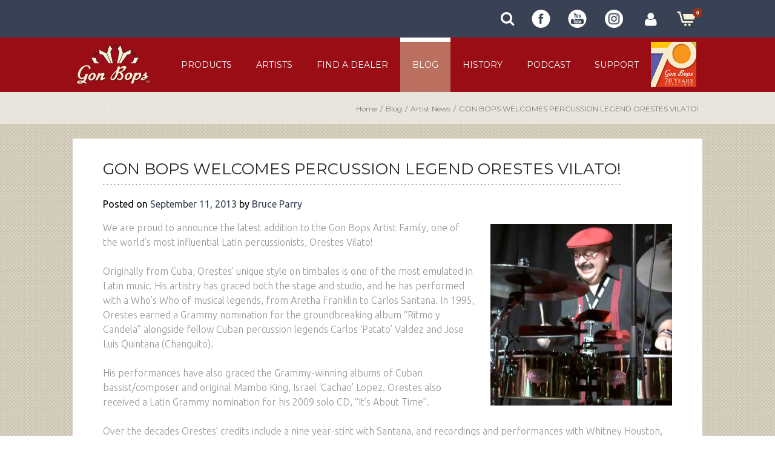

--- FILE ---
content_type: text/html; charset=UTF-8
request_url: https://www.gonbops.com/gon-bops-welcomes-percussion-legend-orestes-vilato/
body_size: 12789
content:
<!DOCTYPE html>
<html lang="en-US">
<head>
    <meta charset="UTF-8">
    <meta name="viewport" content="width=device-width, initial-scale=1">
    <meta name="google-site-verification" content="V-6p0SrPXRy2fSsT14XYTEibq6WnzWZY4xCq2NZcq0Y"/>
    <title>GON BOPS WELCOMES PERCUSSION LEGEND ORESTES VILATO! - Gon Bops</title>
    <link rel="profile" href="http://gmpg.org/xfn/11">
    <link rel="pingback" href="https://www.gonbops.com/xmlrpc.php">
    <link href='https://fonts.googleapis.com/css?family=Montserrat:400,700' rel='stylesheet' type='text/css'>
    <link href='https://fonts.googleapis.com/css?family=Ubuntu:400,300,500,700' rel='stylesheet' type='text/css'>
    <link href='https://fonts.googleapis.com/css?family=Open+Sans:400,700,600' rel='stylesheet' type='text/css'>

    <!-- Latest compiled and minified CSS -->
    <link rel="stylesheet" href="//maxcdn.bootstrapcdn.com/bootstrap/3.2.0/css/bootstrap.min.css">

    <link href="//maxcdn.bootstrapcdn.com/font-awesome/4.2.0/css/font-awesome.min.css" rel="stylesheet">
    <meta name='robots' content='index, follow, max-image-preview:large, max-snippet:-1, max-video-preview:-1' />

	<!-- This site is optimized with the Yoast SEO plugin v26.8 - https://yoast.com/product/yoast-seo-wordpress/ -->
	<link rel="canonical" href="https://www.gonbops.com/gon-bops-welcomes-percussion-legend-orestes-vilato/" />
	<meta property="og:locale" content="en_US" />
	<meta property="og:type" content="article" />
	<meta property="og:title" content="GON BOPS WELCOMES PERCUSSION LEGEND ORESTES VILATO! - Gon Bops" />
	<meta property="og:description" content="We are proud to announce the latest addition to the Gon Bops Artist Family, one of the world&#8217;s most influential Read More" />
	<meta property="og:url" content="https://www.gonbops.com/gon-bops-welcomes-percussion-legend-orestes-vilato/" />
	<meta property="og:site_name" content="Gon Bops" />
	<meta property="article:published_time" content="2013-09-11T14:12:12+00:00" />
	<meta property="article:modified_time" content="2015-01-11T14:13:01+00:00" />
	<meta property="og:image" content="http://gonbops.wpengine.com/wp-content/uploads/2014/08/Orestes-Vilato-NAMM-2012_WEB-300x300.jpg" />
	<meta name="author" content="Bruce Parry" />
	<meta name="twitter:label1" content="Written by" />
	<meta name="twitter:data1" content="Bruce Parry" />
	<meta name="twitter:label2" content="Est. reading time" />
	<meta name="twitter:data2" content="1 minute" />
	<script type="application/ld+json" class="yoast-schema-graph">{"@context":"https://schema.org","@graph":[{"@type":"Article","@id":"https://www.gonbops.com/gon-bops-welcomes-percussion-legend-orestes-vilato/#article","isPartOf":{"@id":"https://www.gonbops.com/gon-bops-welcomes-percussion-legend-orestes-vilato/"},"author":{"name":"Bruce Parry","@id":"https://www.gonbops.com/#/schema/person/cbdaeac253875bb9af04abc333f53612"},"headline":"GON BOPS WELCOMES PERCUSSION LEGEND ORESTES VILATO!","datePublished":"2013-09-11T14:12:12+00:00","dateModified":"2015-01-11T14:13:01+00:00","mainEntityOfPage":{"@id":"https://www.gonbops.com/gon-bops-welcomes-percussion-legend-orestes-vilato/"},"wordCount":211,"commentCount":0,"image":{"@id":"https://www.gonbops.com/gon-bops-welcomes-percussion-legend-orestes-vilato/#primaryimage"},"thumbnailUrl":"http://gonbops.wpengine.com/wp-content/uploads/2014/08/Orestes-Vilato-NAMM-2012_WEB-300x300.jpg","articleSection":["Artist News"],"inLanguage":"en-US","potentialAction":[{"@type":"CommentAction","name":"Comment","target":["https://www.gonbops.com/gon-bops-welcomes-percussion-legend-orestes-vilato/#respond"]}]},{"@type":"WebPage","@id":"https://www.gonbops.com/gon-bops-welcomes-percussion-legend-orestes-vilato/","url":"https://www.gonbops.com/gon-bops-welcomes-percussion-legend-orestes-vilato/","name":"GON BOPS WELCOMES PERCUSSION LEGEND ORESTES VILATO! - Gon Bops","isPartOf":{"@id":"https://www.gonbops.com/#website"},"primaryImageOfPage":{"@id":"https://www.gonbops.com/gon-bops-welcomes-percussion-legend-orestes-vilato/#primaryimage"},"image":{"@id":"https://www.gonbops.com/gon-bops-welcomes-percussion-legend-orestes-vilato/#primaryimage"},"thumbnailUrl":"http://gonbops.wpengine.com/wp-content/uploads/2014/08/Orestes-Vilato-NAMM-2012_WEB-300x300.jpg","datePublished":"2013-09-11T14:12:12+00:00","dateModified":"2015-01-11T14:13:01+00:00","author":{"@id":"https://www.gonbops.com/#/schema/person/cbdaeac253875bb9af04abc333f53612"},"breadcrumb":{"@id":"https://www.gonbops.com/gon-bops-welcomes-percussion-legend-orestes-vilato/#breadcrumb"},"inLanguage":"en-US","potentialAction":[{"@type":"ReadAction","target":["https://www.gonbops.com/gon-bops-welcomes-percussion-legend-orestes-vilato/"]}]},{"@type":"ImageObject","inLanguage":"en-US","@id":"https://www.gonbops.com/gon-bops-welcomes-percussion-legend-orestes-vilato/#primaryimage","url":"http://gonbops.wpengine.com/wp-content/uploads/2014/08/Orestes-Vilato-NAMM-2012_WEB-300x300.jpg","contentUrl":"http://gonbops.wpengine.com/wp-content/uploads/2014/08/Orestes-Vilato-NAMM-2012_WEB-300x300.jpg"},{"@type":"BreadcrumbList","@id":"https://www.gonbops.com/gon-bops-welcomes-percussion-legend-orestes-vilato/#breadcrumb","itemListElement":[{"@type":"ListItem","position":1,"name":"Home","item":"https://www.gonbops.com/"},{"@type":"ListItem","position":2,"name":"Blog","item":"https://www.gonbops.com/blog/"},{"@type":"ListItem","position":3,"name":"GON BOPS WELCOMES PERCUSSION LEGEND ORESTES VILATO!"}]},{"@type":"WebSite","@id":"https://www.gonbops.com/#website","url":"https://www.gonbops.com/","name":"Gon Bops","description":"Drums and Percussion Instruments","potentialAction":[{"@type":"SearchAction","target":{"@type":"EntryPoint","urlTemplate":"https://www.gonbops.com/?s={search_term_string}"},"query-input":{"@type":"PropertyValueSpecification","valueRequired":true,"valueName":"search_term_string"}}],"inLanguage":"en-US"},{"@type":"Person","@id":"https://www.gonbops.com/#/schema/person/cbdaeac253875bb9af04abc333f53612","name":"Bruce Parry","image":{"@type":"ImageObject","inLanguage":"en-US","@id":"https://www.gonbops.com/#/schema/person/image/","url":"https://secure.gravatar.com/avatar/32a07952e5c95fb4da96570ae6d01e54afe2ce8649688c0313db68fb334ddd7a?s=96&d=mm&r=g","contentUrl":"https://secure.gravatar.com/avatar/32a07952e5c95fb4da96570ae6d01e54afe2ce8649688c0313db68fb334ddd7a?s=96&d=mm&r=g","caption":"Bruce Parry"},"sameAs":["http://www.gonbops.com"],"url":"https://www.gonbops.com/author/bruce/"}]}</script>
	<!-- / Yoast SEO plugin. -->


<link rel='dns-prefetch' href='//ajax.googleapis.com' />
<link rel='dns-prefetch' href='//cdn.jsdelivr.net' />
<link rel='dns-prefetch' href='//cdnjs.cloudflare.com' />
<link rel='dns-prefetch' href='//maps.googleapis.com' />
<link rel='dns-prefetch' href='//fonts.googleapis.com' />
<link rel="alternate" type="application/rss+xml" title="Gon Bops &raquo; Feed" href="https://www.gonbops.com/feed/" />
<link rel="alternate" type="application/rss+xml" title="Gon Bops &raquo; Comments Feed" href="https://www.gonbops.com/comments/feed/" />
<link rel="alternate" type="application/rss+xml" title="Gon Bops &raquo; GON BOPS WELCOMES PERCUSSION LEGEND ORESTES VILATO! Comments Feed" href="https://www.gonbops.com/gon-bops-welcomes-percussion-legend-orestes-vilato/feed/" />
<link rel="alternate" title="oEmbed (JSON)" type="application/json+oembed" href="https://www.gonbops.com/wp-json/oembed/1.0/embed?url=https%3A%2F%2Fwww.gonbops.com%2Fgon-bops-welcomes-percussion-legend-orestes-vilato%2F" />
<link rel="alternate" title="oEmbed (XML)" type="text/xml+oembed" href="https://www.gonbops.com/wp-json/oembed/1.0/embed?url=https%3A%2F%2Fwww.gonbops.com%2Fgon-bops-welcomes-percussion-legend-orestes-vilato%2F&#038;format=xml" />
<style id='wp-img-auto-sizes-contain-inline-css' type='text/css'>
img:is([sizes=auto i],[sizes^="auto," i]){contain-intrinsic-size:3000px 1500px}
/*# sourceURL=wp-img-auto-sizes-contain-inline-css */
</style>
<link rel='stylesheet' id='sbi_styles-css' href='https://www.gonbops.com/wp-content/plugins/instagram-feed/css/sbi-styles.min.css?ver=6.10.0' type='text/css' media='all' />
<style id='wp-emoji-styles-inline-css' type='text/css'>

	img.wp-smiley, img.emoji {
		display: inline !important;
		border: none !important;
		box-shadow: none !important;
		height: 1em !important;
		width: 1em !important;
		margin: 0 0.07em !important;
		vertical-align: -0.1em !important;
		background: none !important;
		padding: 0 !important;
	}
/*# sourceURL=wp-emoji-styles-inline-css */
</style>
<style id='wp-block-library-inline-css' type='text/css'>
:root{--wp-block-synced-color:#7a00df;--wp-block-synced-color--rgb:122,0,223;--wp-bound-block-color:var(--wp-block-synced-color);--wp-editor-canvas-background:#ddd;--wp-admin-theme-color:#007cba;--wp-admin-theme-color--rgb:0,124,186;--wp-admin-theme-color-darker-10:#006ba1;--wp-admin-theme-color-darker-10--rgb:0,107,160.5;--wp-admin-theme-color-darker-20:#005a87;--wp-admin-theme-color-darker-20--rgb:0,90,135;--wp-admin-border-width-focus:2px}@media (min-resolution:192dpi){:root{--wp-admin-border-width-focus:1.5px}}.wp-element-button{cursor:pointer}:root .has-very-light-gray-background-color{background-color:#eee}:root .has-very-dark-gray-background-color{background-color:#313131}:root .has-very-light-gray-color{color:#eee}:root .has-very-dark-gray-color{color:#313131}:root .has-vivid-green-cyan-to-vivid-cyan-blue-gradient-background{background:linear-gradient(135deg,#00d084,#0693e3)}:root .has-purple-crush-gradient-background{background:linear-gradient(135deg,#34e2e4,#4721fb 50%,#ab1dfe)}:root .has-hazy-dawn-gradient-background{background:linear-gradient(135deg,#faaca8,#dad0ec)}:root .has-subdued-olive-gradient-background{background:linear-gradient(135deg,#fafae1,#67a671)}:root .has-atomic-cream-gradient-background{background:linear-gradient(135deg,#fdd79a,#004a59)}:root .has-nightshade-gradient-background{background:linear-gradient(135deg,#330968,#31cdcf)}:root .has-midnight-gradient-background{background:linear-gradient(135deg,#020381,#2874fc)}:root{--wp--preset--font-size--normal:16px;--wp--preset--font-size--huge:42px}.has-regular-font-size{font-size:1em}.has-larger-font-size{font-size:2.625em}.has-normal-font-size{font-size:var(--wp--preset--font-size--normal)}.has-huge-font-size{font-size:var(--wp--preset--font-size--huge)}.has-text-align-center{text-align:center}.has-text-align-left{text-align:left}.has-text-align-right{text-align:right}.has-fit-text{white-space:nowrap!important}#end-resizable-editor-section{display:none}.aligncenter{clear:both}.items-justified-left{justify-content:flex-start}.items-justified-center{justify-content:center}.items-justified-right{justify-content:flex-end}.items-justified-space-between{justify-content:space-between}.screen-reader-text{border:0;clip-path:inset(50%);height:1px;margin:-1px;overflow:hidden;padding:0;position:absolute;width:1px;word-wrap:normal!important}.screen-reader-text:focus{background-color:#ddd;clip-path:none;color:#444;display:block;font-size:1em;height:auto;left:5px;line-height:normal;padding:15px 23px 14px;text-decoration:none;top:5px;width:auto;z-index:100000}html :where(.has-border-color){border-style:solid}html :where([style*=border-top-color]){border-top-style:solid}html :where([style*=border-right-color]){border-right-style:solid}html :where([style*=border-bottom-color]){border-bottom-style:solid}html :where([style*=border-left-color]){border-left-style:solid}html :where([style*=border-width]){border-style:solid}html :where([style*=border-top-width]){border-top-style:solid}html :where([style*=border-right-width]){border-right-style:solid}html :where([style*=border-bottom-width]){border-bottom-style:solid}html :where([style*=border-left-width]){border-left-style:solid}html :where(img[class*=wp-image-]){height:auto;max-width:100%}:where(figure){margin:0 0 1em}html :where(.is-position-sticky){--wp-admin--admin-bar--position-offset:var(--wp-admin--admin-bar--height,0px)}@media screen and (max-width:600px){html :where(.is-position-sticky){--wp-admin--admin-bar--position-offset:0px}}

/*# sourceURL=wp-block-library-inline-css */
</style><link rel='stylesheet' id='wc-blocks-style-css' href='https://www.gonbops.com/wp-content/plugins/woocommerce/assets/client/blocks/wc-blocks.css?ver=wc-10.4.3' type='text/css' media='all' />
<style id='global-styles-inline-css' type='text/css'>
:root{--wp--preset--aspect-ratio--square: 1;--wp--preset--aspect-ratio--4-3: 4/3;--wp--preset--aspect-ratio--3-4: 3/4;--wp--preset--aspect-ratio--3-2: 3/2;--wp--preset--aspect-ratio--2-3: 2/3;--wp--preset--aspect-ratio--16-9: 16/9;--wp--preset--aspect-ratio--9-16: 9/16;--wp--preset--color--black: #000000;--wp--preset--color--cyan-bluish-gray: #abb8c3;--wp--preset--color--white: #ffffff;--wp--preset--color--pale-pink: #f78da7;--wp--preset--color--vivid-red: #cf2e2e;--wp--preset--color--luminous-vivid-orange: #ff6900;--wp--preset--color--luminous-vivid-amber: #fcb900;--wp--preset--color--light-green-cyan: #7bdcb5;--wp--preset--color--vivid-green-cyan: #00d084;--wp--preset--color--pale-cyan-blue: #8ed1fc;--wp--preset--color--vivid-cyan-blue: #0693e3;--wp--preset--color--vivid-purple: #9b51e0;--wp--preset--gradient--vivid-cyan-blue-to-vivid-purple: linear-gradient(135deg,rgb(6,147,227) 0%,rgb(155,81,224) 100%);--wp--preset--gradient--light-green-cyan-to-vivid-green-cyan: linear-gradient(135deg,rgb(122,220,180) 0%,rgb(0,208,130) 100%);--wp--preset--gradient--luminous-vivid-amber-to-luminous-vivid-orange: linear-gradient(135deg,rgb(252,185,0) 0%,rgb(255,105,0) 100%);--wp--preset--gradient--luminous-vivid-orange-to-vivid-red: linear-gradient(135deg,rgb(255,105,0) 0%,rgb(207,46,46) 100%);--wp--preset--gradient--very-light-gray-to-cyan-bluish-gray: linear-gradient(135deg,rgb(238,238,238) 0%,rgb(169,184,195) 100%);--wp--preset--gradient--cool-to-warm-spectrum: linear-gradient(135deg,rgb(74,234,220) 0%,rgb(151,120,209) 20%,rgb(207,42,186) 40%,rgb(238,44,130) 60%,rgb(251,105,98) 80%,rgb(254,248,76) 100%);--wp--preset--gradient--blush-light-purple: linear-gradient(135deg,rgb(255,206,236) 0%,rgb(152,150,240) 100%);--wp--preset--gradient--blush-bordeaux: linear-gradient(135deg,rgb(254,205,165) 0%,rgb(254,45,45) 50%,rgb(107,0,62) 100%);--wp--preset--gradient--luminous-dusk: linear-gradient(135deg,rgb(255,203,112) 0%,rgb(199,81,192) 50%,rgb(65,88,208) 100%);--wp--preset--gradient--pale-ocean: linear-gradient(135deg,rgb(255,245,203) 0%,rgb(182,227,212) 50%,rgb(51,167,181) 100%);--wp--preset--gradient--electric-grass: linear-gradient(135deg,rgb(202,248,128) 0%,rgb(113,206,126) 100%);--wp--preset--gradient--midnight: linear-gradient(135deg,rgb(2,3,129) 0%,rgb(40,116,252) 100%);--wp--preset--font-size--small: 13px;--wp--preset--font-size--medium: 20px;--wp--preset--font-size--large: 36px;--wp--preset--font-size--x-large: 42px;--wp--preset--spacing--20: 0.44rem;--wp--preset--spacing--30: 0.67rem;--wp--preset--spacing--40: 1rem;--wp--preset--spacing--50: 1.5rem;--wp--preset--spacing--60: 2.25rem;--wp--preset--spacing--70: 3.38rem;--wp--preset--spacing--80: 5.06rem;--wp--preset--shadow--natural: 6px 6px 9px rgba(0, 0, 0, 0.2);--wp--preset--shadow--deep: 12px 12px 50px rgba(0, 0, 0, 0.4);--wp--preset--shadow--sharp: 6px 6px 0px rgba(0, 0, 0, 0.2);--wp--preset--shadow--outlined: 6px 6px 0px -3px rgb(255, 255, 255), 6px 6px rgb(0, 0, 0);--wp--preset--shadow--crisp: 6px 6px 0px rgb(0, 0, 0);}:where(.is-layout-flex){gap: 0.5em;}:where(.is-layout-grid){gap: 0.5em;}body .is-layout-flex{display: flex;}.is-layout-flex{flex-wrap: wrap;align-items: center;}.is-layout-flex > :is(*, div){margin: 0;}body .is-layout-grid{display: grid;}.is-layout-grid > :is(*, div){margin: 0;}:where(.wp-block-columns.is-layout-flex){gap: 2em;}:where(.wp-block-columns.is-layout-grid){gap: 2em;}:where(.wp-block-post-template.is-layout-flex){gap: 1.25em;}:where(.wp-block-post-template.is-layout-grid){gap: 1.25em;}.has-black-color{color: var(--wp--preset--color--black) !important;}.has-cyan-bluish-gray-color{color: var(--wp--preset--color--cyan-bluish-gray) !important;}.has-white-color{color: var(--wp--preset--color--white) !important;}.has-pale-pink-color{color: var(--wp--preset--color--pale-pink) !important;}.has-vivid-red-color{color: var(--wp--preset--color--vivid-red) !important;}.has-luminous-vivid-orange-color{color: var(--wp--preset--color--luminous-vivid-orange) !important;}.has-luminous-vivid-amber-color{color: var(--wp--preset--color--luminous-vivid-amber) !important;}.has-light-green-cyan-color{color: var(--wp--preset--color--light-green-cyan) !important;}.has-vivid-green-cyan-color{color: var(--wp--preset--color--vivid-green-cyan) !important;}.has-pale-cyan-blue-color{color: var(--wp--preset--color--pale-cyan-blue) !important;}.has-vivid-cyan-blue-color{color: var(--wp--preset--color--vivid-cyan-blue) !important;}.has-vivid-purple-color{color: var(--wp--preset--color--vivid-purple) !important;}.has-black-background-color{background-color: var(--wp--preset--color--black) !important;}.has-cyan-bluish-gray-background-color{background-color: var(--wp--preset--color--cyan-bluish-gray) !important;}.has-white-background-color{background-color: var(--wp--preset--color--white) !important;}.has-pale-pink-background-color{background-color: var(--wp--preset--color--pale-pink) !important;}.has-vivid-red-background-color{background-color: var(--wp--preset--color--vivid-red) !important;}.has-luminous-vivid-orange-background-color{background-color: var(--wp--preset--color--luminous-vivid-orange) !important;}.has-luminous-vivid-amber-background-color{background-color: var(--wp--preset--color--luminous-vivid-amber) !important;}.has-light-green-cyan-background-color{background-color: var(--wp--preset--color--light-green-cyan) !important;}.has-vivid-green-cyan-background-color{background-color: var(--wp--preset--color--vivid-green-cyan) !important;}.has-pale-cyan-blue-background-color{background-color: var(--wp--preset--color--pale-cyan-blue) !important;}.has-vivid-cyan-blue-background-color{background-color: var(--wp--preset--color--vivid-cyan-blue) !important;}.has-vivid-purple-background-color{background-color: var(--wp--preset--color--vivid-purple) !important;}.has-black-border-color{border-color: var(--wp--preset--color--black) !important;}.has-cyan-bluish-gray-border-color{border-color: var(--wp--preset--color--cyan-bluish-gray) !important;}.has-white-border-color{border-color: var(--wp--preset--color--white) !important;}.has-pale-pink-border-color{border-color: var(--wp--preset--color--pale-pink) !important;}.has-vivid-red-border-color{border-color: var(--wp--preset--color--vivid-red) !important;}.has-luminous-vivid-orange-border-color{border-color: var(--wp--preset--color--luminous-vivid-orange) !important;}.has-luminous-vivid-amber-border-color{border-color: var(--wp--preset--color--luminous-vivid-amber) !important;}.has-light-green-cyan-border-color{border-color: var(--wp--preset--color--light-green-cyan) !important;}.has-vivid-green-cyan-border-color{border-color: var(--wp--preset--color--vivid-green-cyan) !important;}.has-pale-cyan-blue-border-color{border-color: var(--wp--preset--color--pale-cyan-blue) !important;}.has-vivid-cyan-blue-border-color{border-color: var(--wp--preset--color--vivid-cyan-blue) !important;}.has-vivid-purple-border-color{border-color: var(--wp--preset--color--vivid-purple) !important;}.has-vivid-cyan-blue-to-vivid-purple-gradient-background{background: var(--wp--preset--gradient--vivid-cyan-blue-to-vivid-purple) !important;}.has-light-green-cyan-to-vivid-green-cyan-gradient-background{background: var(--wp--preset--gradient--light-green-cyan-to-vivid-green-cyan) !important;}.has-luminous-vivid-amber-to-luminous-vivid-orange-gradient-background{background: var(--wp--preset--gradient--luminous-vivid-amber-to-luminous-vivid-orange) !important;}.has-luminous-vivid-orange-to-vivid-red-gradient-background{background: var(--wp--preset--gradient--luminous-vivid-orange-to-vivid-red) !important;}.has-very-light-gray-to-cyan-bluish-gray-gradient-background{background: var(--wp--preset--gradient--very-light-gray-to-cyan-bluish-gray) !important;}.has-cool-to-warm-spectrum-gradient-background{background: var(--wp--preset--gradient--cool-to-warm-spectrum) !important;}.has-blush-light-purple-gradient-background{background: var(--wp--preset--gradient--blush-light-purple) !important;}.has-blush-bordeaux-gradient-background{background: var(--wp--preset--gradient--blush-bordeaux) !important;}.has-luminous-dusk-gradient-background{background: var(--wp--preset--gradient--luminous-dusk) !important;}.has-pale-ocean-gradient-background{background: var(--wp--preset--gradient--pale-ocean) !important;}.has-electric-grass-gradient-background{background: var(--wp--preset--gradient--electric-grass) !important;}.has-midnight-gradient-background{background: var(--wp--preset--gradient--midnight) !important;}.has-small-font-size{font-size: var(--wp--preset--font-size--small) !important;}.has-medium-font-size{font-size: var(--wp--preset--font-size--medium) !important;}.has-large-font-size{font-size: var(--wp--preset--font-size--large) !important;}.has-x-large-font-size{font-size: var(--wp--preset--font-size--x-large) !important;}
/*# sourceURL=global-styles-inline-css */
</style>

<style id='classic-theme-styles-inline-css' type='text/css'>
/*! This file is auto-generated */
.wp-block-button__link{color:#fff;background-color:#32373c;border-radius:9999px;box-shadow:none;text-decoration:none;padding:calc(.667em + 2px) calc(1.333em + 2px);font-size:1.125em}.wp-block-file__button{background:#32373c;color:#fff;text-decoration:none}
/*# sourceURL=/wp-includes/css/classic-themes.min.css */
</style>
<link rel='stylesheet' id='fb-widget-frontend-style-css' href='https://www.gonbops.com/wp-content/plugins/facebook-pagelike-widget/assets/css/style.css?ver=1.0.0' type='text/css' media='all' />
<link rel='stylesheet' id='rs-plugin-settings-css' href='https://www.gonbops.com/wp-content/plugins/revslider/rs-plugin/css/settings.css?rev=4.5.95&#038;ver=6.9' type='text/css' media='all' />
<style id='rs-plugin-settings-inline-css' type='text/css'>
.tp-caption a{color:#ff7302;text-shadow:none;-webkit-transition:all 0.2s ease-out;-moz-transition:all 0.2s ease-out;-o-transition:all 0.2s ease-out;-ms-transition:all 0.2s ease-out}.tp-caption a:hover{color:#ffa902}
/*# sourceURL=rs-plugin-settings-inline-css */
</style>
<link rel='stylesheet' id='tp-montserrat-css' href='https://fonts.googleapis.com/css?family=Montserrat%3A400%2C700&#038;ver=6.9' type='text/css' media='all' />
<link rel='stylesheet' id='taxonomy-image-plugin-public-css' href='https://www.gonbops.com/wp-content/plugins/taxonomy-images/css/style.css?ver=0.9.6' type='text/css' media='screen' />
<link rel='stylesheet' id='woocommerce-layout-css' href='https://www.gonbops.com/wp-content/plugins/woocommerce/assets/css/woocommerce-layout.css?ver=10.4.3' type='text/css' media='all' />
<link rel='stylesheet' id='woocommerce-smallscreen-css' href='https://www.gonbops.com/wp-content/plugins/woocommerce/assets/css/woocommerce-smallscreen.css?ver=10.4.3' type='text/css' media='only screen and (max-width: 768px)' />
<link rel='stylesheet' id='woocommerce-general-css' href='https://www.gonbops.com/wp-content/plugins/woocommerce/assets/css/woocommerce.css?ver=10.4.3' type='text/css' media='all' />
<style id='woocommerce-inline-inline-css' type='text/css'>
.woocommerce form .form-row .required { visibility: visible; }
/*# sourceURL=woocommerce-inline-inline-css */
</style>
<link rel='stylesheet' id='gonbops-style-css' href='https://www.gonbops.com/wp-content/themes/gonbops/style.css?ver=20250420v1' type='text/css' media='all' />
<link rel='stylesheet' id='gonbops-fancybox-css-css' href='https://cdnjs.cloudflare.com/ajax/libs/fancybox/3.4.2/jquery.fancybox.min.css?ver=1.0' type='text/css' media='all' />
<script type="text/javascript" src="//ajax.googleapis.com/ajax/libs/jquery/2.1.0/jquery.min.js?ver=2.1.0" id="jquery-js"></script>
<script type="text/javascript" src="https://www.gonbops.com/wp-content/plugins/revslider/rs-plugin/js/jquery.themepunch.tools.min.js?rev=4.5.95&amp;ver=6.9" id="tp-tools-js"></script>
<script type="text/javascript" src="https://www.gonbops.com/wp-content/plugins/revslider/rs-plugin/js/jquery.themepunch.revolution.min.js?rev=4.5.95&amp;ver=6.9" id="revmin-js"></script>
<script type="text/javascript" src="https://www.gonbops.com/wp-content/plugins/woocommerce/assets/js/jquery-blockui/jquery.blockUI.min.js?ver=2.7.0-wc.10.4.3" id="wc-jquery-blockui-js" defer="defer" data-wp-strategy="defer"></script>
<script type="text/javascript" src="https://www.gonbops.com/wp-content/plugins/woocommerce/assets/js/js-cookie/js.cookie.min.js?ver=2.1.4-wc.10.4.3" id="wc-js-cookie-js" defer="defer" data-wp-strategy="defer"></script>
<script type="text/javascript" id="woocommerce-js-extra">
/* <![CDATA[ */
var woocommerce_params = {"ajax_url":"/wp-admin/admin-ajax.php","wc_ajax_url":"/?wc-ajax=%%endpoint%%","i18n_password_show":"Show password","i18n_password_hide":"Hide password"};
//# sourceURL=woocommerce-js-extra
/* ]]> */
</script>
<script type="text/javascript" src="https://www.gonbops.com/wp-content/plugins/woocommerce/assets/js/frontend/woocommerce.min.js?ver=10.4.3" id="woocommerce-js" defer="defer" data-wp-strategy="defer"></script>
<link rel="https://api.w.org/" href="https://www.gonbops.com/wp-json/" /><link rel="alternate" title="JSON" type="application/json" href="https://www.gonbops.com/wp-json/wp/v2/posts/990" /><link rel="EditURI" type="application/rsd+xml" title="RSD" href="https://www.gonbops.com/xmlrpc.php?rsd" />
<meta name="generator" content="WordPress 6.9" />
<meta name="generator" content="WooCommerce 10.4.3" />
<link rel='shortlink' href='https://www.gonbops.com/?p=990' />
<!-- SLP Custom CSS -->
<style type="text/css">
div#map.slp_map {
width:570px;
height:455px;
}
div#slp_tagline {
width:570px;
}
</style>

	<noscript><style>.woocommerce-product-gallery{ opacity: 1 !important; }</style></noscript>
	<style type="text/css">.recentcomments a{display:inline !important;padding:0 !important;margin:0 !important;}</style>
    <!----Google Analytics Tag------->
    <script>
        (function (i, s, o, g, r, a, m) {
            i['GoogleAnalyticsObject'] = r;
            i[r] = i[r] || function () {
                (i[r].q = i[r].q || []).push(arguments)
            }, i[r].l = 1 * new Date();
            a = s.createElement(o),
                m = s.getElementsByTagName(o)[0];
            a.async = 1;
            a.src = g;
            m.parentNode.insertBefore(a, m)
        })(window, document, 'script', '//www.google-analytics.com/analytics.js', 'ga');

        ga('create', 'UA-58753700-1', 'auto');
        ga('send', 'pageview');

    </script>

</head>

<body class="wp-singular post-template-default single single-post postid-990 single-format-standard wp-theme-gonbops theme-gonbops woocommerce-no-js group-blog">


<div id="page" class="hfeed site">
    <a class="skip-link screen-reader-text" href="#content">Skip to content</a>

    <header id="masthead" class="site-header" role="banner">

        <div id="h-socials">
            <div class="wrap">
                <ul class="header__utility">
                    <li class="header__utility-item">
                        <form action="https://www.gonbops.com" class="header-search__form">
                            <label for="header-search" class="accessible-text">search site term</label>
                            <input name="s" type="text" id="header-search" placeholder="Search Term">
                            <button class="header__search-button">
                                <span class="accessible-text">submit site search form</span>
                                <i class="fa fa-search" aria-hidden="true"></i>
                            </button>
                        </form>
                    </li>
                    <li class="header__utility-item">
                        <a href="https://www.facebook.com/gonbops" class="social-btn fb"></a>
                    </li>
                    <li class="header__utility-item">
                        <a href="https://www.youtube.com/user/GonBopsTube" class="social-btn you"></a>
                    </li>
                    <li class="header__utility-item">
                        <a href="https://instagram.com/gonbopsofficial/" class="social-btn social-btn--insta"></a>
                    </li>
                    <li class="header__utility-item hide-for-intl remove-for-intl">
                        <a href="https://www.gonbops.com/my-account/" class="social-btn social-btn--my-account"><i class="fa fa-user" aria-hidden="true"></i></a>
                    </li>
                    <li class="header__utility-item hide-for-intl remove-for-intl">
                          <a class="gb-cart-contents" href="https://www.gonbops.com/cart/">
    <svg xmlns="http://www.w3.org/2000/svg" width="24" height="24" viewBox="0 0 24 24"><path d="M10 19.5c0 .829-.672 1.5-1.5 1.5s-1.5-.671-1.5-1.5c0-.828.672-1.5 1.5-1.5s1.5.672 1.5 1.5zm3.5-1.5c-.828 0-1.5.671-1.5 1.5s.672 1.5 1.5 1.5 1.5-.671 1.5-1.5c0-.828-.672-1.5-1.5-1.5zm1.336-5l1.977-7h-16.813l2.938 7h11.898zm4.969-10l-3.432 12h-12.597l.839 2h13.239l3.474-12h1.929l.743-2h-4.195z"/></svg>
        <span class="gb-cart-contents__count"><strong>0</strong></span>
      </a>
                      </li>
                </ul>
                <div class="clear"></div>
            </div><!-- .wrap -->
        </div><!-- #h_socials -->

        <div id="site-navigation" class="main-navigation" role="navigation">
            <div class="wrap">
                <div class="site-branding">
                    <h1 class="site-title"><a class="logo" href="https://www.gonbops.com/"
                                              rel="home">Gon Bops</a></h1>
                </div>

                <div class="gb-70-logo-wrapper--mobile">
                    <img src="https://www.gonbops.com/wp-content/themes/gonbops/images/gb-70-years.jpg" class="gb-70-logo" alt="Gon Bops 70th year anniversary">
                </div>

                <div class="mobile-menu-button-wrapper">
                    <button class="menu-toggle">Menu</button>
                </div>
                <div class="clear"></div>
                <div class="menu-wrapper">
                    <div class="menu-menu-3-container"><ul id="menu-menu-3" class="menu"><li id="menu-item-2456" class="menu-item menu-item-type-custom menu-item-object-custom menu-item-has-children menu-item-2456"><a href="#">Products</a>
<ul class="sub-menu">
	<li id="menu-item-1359" class="menu-item menu-item-type-taxonomy menu-item-object-product-cat menu-item-1359"><a href="https://www.gonbops.com/products-category/cajons/">Cajons</a></li>
	<li id="menu-item-1360" class="menu-item menu-item-type-taxonomy menu-item-object-product-cat menu-item-1360"><a href="https://www.gonbops.com/products-category/congas/">Congas</a></li>
	<li id="menu-item-1367" class="menu-item menu-item-type-taxonomy menu-item-object-product-cat menu-item-1367"><a href="https://www.gonbops.com/products-category/bongos/">Bongos</a></li>
	<li id="menu-item-1361" class="menu-item menu-item-type-taxonomy menu-item-object-product-cat menu-item-1361"><a href="https://www.gonbops.com/products-category/timbales/">Timbales</a></li>
	<li id="menu-item-2576" class="menu-item menu-item-type-taxonomy menu-item-object-product-cat menu-item-2576"><a href="https://www.gonbops.com/products-category/snare-drums/">Snare Drums</a></li>
	<li id="menu-item-1358" class="menu-item menu-item-type-taxonomy menu-item-object-product-cat menu-item-1358"><a href="https://www.gonbops.com/products-category/djembes/">Djembes</a></li>
	<li id="menu-item-1362" class="menu-item menu-item-type-taxonomy menu-item-object-product-cat menu-item-1362"><a href="https://www.gonbops.com/products-category/bells/">Bells</a></li>
	<li id="menu-item-1363" class="menu-item menu-item-type-taxonomy menu-item-object-product-cat menu-item-1363"><a href="https://www.gonbops.com/products-category/percussion/">Percussion</a></li>
	<li id="menu-item-1676" class="menu-item menu-item-type-taxonomy menu-item-object-product-cat menu-item-1676"><a href="https://www.gonbops.com/products-category/hardware/">Hardware</a></li>
	<li id="menu-item-1675" class="menu-item menu-item-type-taxonomy menu-item-object-product-cat menu-item-1675"><a href="https://www.gonbops.com/products-category/accessories/">Accessories</a></li>
</ul>
</li>
<li id="menu-item-1355" class="menu-item menu-item-type-post_type menu-item-object-page menu-item-1355"><a href="https://www.gonbops.com/artists/">Artists</a></li>
<li id="menu-item-1352" class="menu-item menu-item-type-post_type menu-item-object-page menu-item-1352"><a href="https://www.gonbops.com/find-a-dealer/">Find A Dealer</a></li>
<li id="menu-item-1354" class="menu-item menu-item-type-post_type menu-item-object-page current_page_parent menu-item-1354"><a href="https://www.gonbops.com/blog/">Blog</a></li>
<li id="menu-item-1357" class="menu-item menu-item-type-post_type menu-item-object-page menu-item-1357"><a href="https://www.gonbops.com/history/">History</a></li>
<li id="menu-item-2760" class="menu-item menu-item-type-post_type menu-item-object-page menu-item-2760"><a href="https://www.gonbops.com/podcast/">Podcast</a></li>
<li id="menu-item-1353" class="menu-item menu-item-type-post_type menu-item-object-page menu-item-1353"><a href="https://www.gonbops.com/contact/">Support</a></li>
<li class="gb-70-logo-wrapper"><img src="https://www.gonbops.com/wp-content/themes/gonbops/images/gb-70-years.jpg" class="gb-70-logo" alt="Gon Bops 70th year anniversary"></li></ul></div>                </div>

            </div><!-- .wrap -->
        </div><!-- #site-navigation -->

    </header><!-- #masthead -->

    <div id="content" class="site-content">

                    <div class="breadcrumbs">
                <div class="wrap">
                    <span typeof="v:Breadcrumb"><a rel="v:url" property="v:title" title="Go to Gon Bops." href="https://www.gonbops.com" class="home">Home</a></span><span class="sepa">/</span><span typeof="v:Breadcrumb"><a rel="v:url" property="v:title" title="Go to Blog." href="https://www.gonbops.com/blog/" class="post-root post post-post">Blog</a></span><span class="sepa">/</span><span typeof="v:Breadcrumb"><a rel="v:url" property="v:title" title="Go to the Artist News category archives." href="https://www.gonbops.com/category/artist-news/" class="taxonomy category">Artist News</a></span><span class="sepa">/</span><span typeof="v:Breadcrumb"><span property="v:title">GON BOPS WELCOMES PERCUSSION LEGEND ORESTES VILATO!</span></span>                </div>
            </div>
        
        <div class="wrap">
            &nbsp;

	<div id="primary" class="content-area">
		<main id="main" class="site-main" role="main">

		
			
<article id="post-990" class="post-990 post type-post status-publish format-standard hentry category-artist-news">
	<header class="entry-header">
		<h1 class="entry-title"><span>GON BOPS WELCOMES PERCUSSION LEGEND ORESTES VILATO!</span></h1>
		<div class="entry-meta">
			<span class="posted-on">Posted on <a href="https://www.gonbops.com/gon-bops-welcomes-percussion-legend-orestes-vilato/" rel="bookmark"><time class="entry-date published" datetime="2013-09-11T14:12:12-03:00">September 11, 2013</time><time class="updated" datetime="2015-01-11T14:13:01-04:00">January 11, 2015</time></a></span><span class="byline"> by <span class="author vcard"><a class="url fn n" href="https://www.gonbops.com/author/bruce/">Bruce Parry</a></span></span>		</div><!-- .entry-meta -->
	</header><!-- .entry-header -->

	<div class="entry-content">

		
		<p><a href="http://gonbops.wpengine.com/wp-content/uploads/2014/08/Orestes-Vilato-NAMM-2012_WEB.jpg"><img fetchpriority="high" decoding="async" class="alignright size-medium wp-image-564" src="http://gonbops.wpengine.com/wp-content/uploads/2014/08/Orestes-Vilato-NAMM-2012_WEB-300x300.jpg" alt="Orestes Vilato NAMM 2012_WEB" width="300" height="300" srcset="https://www.gonbops.com/wp-content/uploads/2014/08/Orestes-Vilato-NAMM-2012_WEB-300x300.jpg 300w, https://www.gonbops.com/wp-content/uploads/2014/08/Orestes-Vilato-NAMM-2012_WEB-150x150.jpg 150w, https://www.gonbops.com/wp-content/uploads/2014/08/Orestes-Vilato-NAMM-2012_WEB-75x75.jpg 75w, https://www.gonbops.com/wp-content/uploads/2014/08/Orestes-Vilato-NAMM-2012_WEB.jpg 380w" sizes="(max-width: 300px) 100vw, 300px" /></a>We are proud to announce the latest addition to the Gon Bops Artist Family, one of the world&#8217;s most influential Latin percussionists, Orestes Vilato!</p>
<p>Originally from Cuba, Orestes&#8217; unique style on timbales is one of the most emulated in Latin music. His artistry has graced both the stage and studio, and he has performed with a Who&#8217;s Who of musical legends, from Aretha Franklin to Carlos Santana. In 1995, Orestes earned a Grammy nomination for the groundbreaking album &#8220;Ritmo y Candela&#8221; alongside fellow Cuban percussion legends Carlos &#8216;Patato&#8217; Valdez and Jose Luis Quintana (Changuito).</p>
<p>His performances have also graced the Grammy-winning albums of Cuban bassist/composer and original Mambo King, Israel &#8216;Cachao&#8217; Lopez. Orestes also received a Latin Grammy nomination for his 2009 solo CD, &#8220;It&#8217;s About Time&#8221;.</p>
<p>Over the decades Orestes&#8217; credits include a nine year-stint with Santana, and recordings and performances with Whitney Houston, Aretha Franklin, Willie Nelson, Herbie Hancock, Linda Ronstadt, Wynton and Branford Marsalis, McCoy Tyner, Dave Valentin, Paco De Lucia and many others.</p>
<p>The Gon Bops team is excited and honoured to be working with Orestes; we look forward to many years of collaboration and inspiration.</p>
<p>To learn more about Orestes Vilato, please visit www.orestesvilato.com.</p>
<p>&nbsp;</p>
			</div><!-- .entry-content -->

	<footer class="entry-footer">
		This entry was posted in <a href="https://www.gonbops.com/category/artist-news/" rel="category tag">Artist News</a>. Bookmark the <a href="https://www.gonbops.com/gon-bops-welcomes-percussion-legend-orestes-vilato/" rel="bookmark">permalink</a>.
			</footer><!-- .entry-footer -->
</article><!-- #post-## -->

				<nav class="navigation post-navigation" role="navigation">
		<h1 class="screen-reader-text">Post navigation</h1>
		<div class="nav-links">
			<div class="nav-previous"><a href="https://www.gonbops.com/new-orleans-legend-zigaboo-modeliste-brings-his-funky-meter-to-gon-bops-family/" rel="prev"><span class="meta-nav">&larr;</span>&nbsp;NEW ORLEANS LEGEND ZIGABOO MODELISTE BRINGS HIS FUNKY METER TO GON BOPS FAMILY</a></div><div class="nav-next"><a href="https://www.gonbops.com/gon-bops-family-welcomes-award-winning-chris-mchugh/" rel="next">GON BOPS FAMILY WELCOMES AWARD-WINNING CHRIS MCHUGH&nbsp;<span class="meta-nav">&rarr;</span></a></div>		</div><!-- .nav-links -->
	</nav><!-- .navigation -->
	
			
<div id="comments" class="comments-area">

	
	
	
		<div id="respond" class="comment-respond">
		<h3 id="reply-title" class="comment-reply-title">Leave a Reply <small><a rel="nofollow" id="cancel-comment-reply-link" href="/gon-bops-welcomes-percussion-legend-orestes-vilato/#respond" style="display:none;">Cancel reply</a></small></h3><p class="must-log-in">You must be <a href="https://www.gonbops.com/wp-login.php?redirect_to=https%3A%2F%2Fwww.gonbops.com%2Fgon-bops-welcomes-percussion-legend-orestes-vilato%2F">logged in</a> to post a comment.</p>	</div><!-- #respond -->
	
</div><!-- #comments -->

		
		</main><!-- #main -->
	</div><!-- #primary -->


		</div><!-- .wrap -->
	</div><!-- #content -->

	<footer id="colophon" class="site-footer" role="contentinfo">
		<!--
		<div class="site-info">
			<a href="http://wordpress.org/">Proudly powered by WordPress</a>
			<span class="sep"> | </span>
			Theme: gonbops by <a href="http://underscores.me/" rel="designer">Underscores.me</a>.		</div><!-- .site-info -->

		<div class="wrap">


			
				<!-- Footer Sidebar -->
				<div id="sidebar-foo" class="widget-area">

					<aside id="nav_menu-2" class="widget widget_nav_menu"><h2 class="widget-title">SITEMAP</h2><div class="menu-footer-container"><ul id="menu-footer" class="menu"><li id="menu-item-1408" class="menu-item menu-item-type-post_type menu-item-object-page menu-item-home menu-item-1408"><a href="https://www.gonbops.com/">Home</a></li>
<li id="menu-item-1409" class="menu-item menu-item-type-post_type menu-item-object-page menu-item-1409"><a href="https://www.gonbops.com/artists/">Artists</a></li>
<li id="menu-item-1410" class="menu-item menu-item-type-post_type menu-item-object-page current_page_parent menu-item-1410"><a href="https://www.gonbops.com/blog/">Blog</a></li>
<li id="menu-item-1411" class="menu-item menu-item-type-post_type menu-item-object-page menu-item-1411"><a href="https://www.gonbops.com/contact/">Support</a></li>
<li id="menu-item-1412" class="menu-item menu-item-type-post_type menu-item-object-page menu-item-1412"><a href="https://www.gonbops.com/find-a-dealer/">Find A Dealer</a></li>
<li id="menu-item-1413" class="menu-item menu-item-type-post_type menu-item-object-page menu-item-1413"><a href="https://www.gonbops.com/history/">History</a></li>
<li id="menu-item-1415" class="menu-item menu-item-type-post_type menu-item-object-page menu-item-1415"><a href="https://www.gonbops.com/products/">Products</a></li>
</ul></div></aside>
		<aside id="recent-posts-3" class="widget widget_recent_entries">
		<h2 class="widget-title">Recent Posts</h2>
		<ul>
											<li>
					<a href="https://www.gonbops.com/walfredo-de-los-reyes-sr-6-16-1933-8-28-2025/">Walfredo De Los Reyes Sr.  6/16/1933 &#8211; 8/28/2025</a>
									</li>
											<li>
					<a href="https://www.gonbops.com/announcing-episode-20-on-our-awarding-winning-podcast-the-percussion-loft/">Announcing Episode #20 on our awarding-winning podcast, the Percussion Loft!</a>
									</li>
											<li>
					<a href="https://www.gonbops.com/gon-bops-introduces-new-cajon-pedal-and-conga-risers/">Gon Bops Introduces New Cajon Pedal and Conga Risers!</a>
									</li>
											<li>
					<a href="https://www.gonbops.com/new-podcast-episode-featuring-butch-norton/">New Podcast episode featuring MB Gordy!</a>
									</li>
											<li>
					<a href="https://www.gonbops.com/chatchai-chandontrikij-1950-2024/">Chatchai Chandontrikij  1950 – 2024</a>
									</li>
					</ul>

		</aside><aside id="text-2" class="widget widget_text"><h2 class="widget-title">Newsletter</h2>			<div class="textwidget"><script>(function() {
	window.mc4wp = window.mc4wp || {
		listeners: [],
		forms: {
			on: function(evt, cb) {
				window.mc4wp.listeners.push(
					{
						event   : evt,
						callback: cb
					}
				);
			}
		}
	}
})();
</script><!-- Mailchimp for WordPress v4.11.1 - https://wordpress.org/plugins/mailchimp-for-wp/ --><form id="mc4wp-form-1" class="mc4wp-form mc4wp-form-1507" method="post" data-id="1507" data-name="Subscribe" ><div class="mc4wp-form-fields"><p>
	<label>Email address: </label>
	<input type="email" name="EMAIL" placeholder="Your email address" required />
</p>

<p>
	<input type="submit" value="Sign up" />
</p></div><label style="display: none !important;">Leave this field empty if you're human: <input type="text" name="_mc4wp_honeypot" value="" tabindex="-1" autocomplete="off" /></label><input type="hidden" name="_mc4wp_timestamp" value="1769018090" /><input type="hidden" name="_mc4wp_form_id" value="1507" /><input type="hidden" name="_mc4wp_form_element_id" value="mc4wp-form-1" /><div class="mc4wp-response"></div></form><!-- / Mailchimp for WordPress Plugin -->
<div id="f-socials">
			<a href="https://instagram.com/gonbopsofficial/" class="social-btn social-btn--insta"></a>
                <a href="https://www.youtube.com/user/GonBopsTube" class="social-btn you"></a>
				<a href="https://www.facebook.com/gonbops" class="social-btn fb"></a>
			<div class="clear"></div>
		</div></div>
		</aside>

					<!-- Newsletter -->
					<div class="widget">

					</div>

					<div class="clear"></div>

				</div><!-- #sidebar-foo -->

			
		</div>

	</footer><!-- #colophon -->
</div><!-- #page -->

<script type="speculationrules">
{"prefetch":[{"source":"document","where":{"and":[{"href_matches":"/*"},{"not":{"href_matches":["/wp-*.php","/wp-admin/*","/wp-content/uploads/*","/wp-content/*","/wp-content/plugins/*","/wp-content/themes/gonbops/*","/*\\?(.+)"]}},{"not":{"selector_matches":"a[rel~=\"nofollow\"]"}},{"not":{"selector_matches":".no-prefetch, .no-prefetch a"}}]},"eagerness":"conservative"}]}
</script>
<script>(function() {function maybePrefixUrlField () {
  const value = this.value.trim()
  if (value !== '' && value.indexOf('http') !== 0) {
    this.value = 'http://' + value
  }
}

const urlFields = document.querySelectorAll('.mc4wp-form input[type="url"]')
for (let j = 0; j < urlFields.length; j++) {
  urlFields[j].addEventListener('blur', maybePrefixUrlField)
}
})();</script><!-- Instagram Feed JS -->
<script type="text/javascript">
var sbiajaxurl = "https://www.gonbops.com/wp-admin/admin-ajax.php";
</script>
	<script type='text/javascript'>
		(function () {
			var c = document.body.className;
			c = c.replace(/woocommerce-no-js/, 'woocommerce-js');
			document.body.className = c;
		})();
	</script>
	<script type="text/javascript" src="https://www.gonbops.com/wp-content/themes/gonbops/js/navigation.js?ver=20161112v2" id="gonbops-navigation-js"></script>
<script type="text/javascript" src="https://www.gonbops.com/wp-content/themes/gonbops/js/skip-link-focus-fix.js?ver=20130115" id="gonbops-skip-link-focus-fix-js"></script>
<script type="text/javascript" src="https://www.gonbops.com/wp-content/themes/gonbops/js/bootstrap.min.js?ver=20130115" id="gonbops-bootstrap-js"></script>
<script type="text/javascript" src="https://www.gonbops.com/wp-content/themes/gonbops/js/jquery.fitvids.js?ver=20191106" id="gonbops-fitvids-js"></script>
<script type="text/javascript" src="https://cdn.jsdelivr.net/npm/slick-carousel@1.8.1/slick/slick.min.js?ver=1.0" id="gonbops-slick-slider-js-js"></script>
<script type="text/javascript" src="https://www.gonbops.com/wp-content/themes/gonbops/js/main.js?ver=20250420v1" id="gonbops-main-js"></script>
<script type="text/javascript" id="gonbops-hide-for-intl-js-extra">
/* <![CDATA[ */
var localized = {"ajaxurl":"https://www.gonbops.com/wp-admin/admin-ajax.php","siteurl":"https://www.gonbops.com"};
//# sourceURL=gonbops-hide-for-intl-js-extra
/* ]]> */
</script>
<script type="text/javascript" src="https://www.gonbops.com/wp-content/themes/gonbops/js/hide-for-intl.js?ver=20250420v1" id="gonbops-hide-for-intl-js"></script>
<script type="text/javascript" src="https://cdnjs.cloudflare.com/ajax/libs/fancybox/3.1.25/jquery.fancybox.min.js?ver=1.0" id="gonbops-fancybox-js"></script>
<script type="text/javascript" src="https://www.gonbops.com/wp-includes/js/comment-reply.min.js?ver=6.9" id="comment-reply-js" async="async" data-wp-strategy="async" fetchpriority="low"></script>
<script type="text/javascript" src="https://www.gonbops.com/wp-content/plugins/woocommerce/assets/js/sourcebuster/sourcebuster.min.js?ver=10.4.3" id="sourcebuster-js-js"></script>
<script type="text/javascript" id="wc-order-attribution-js-extra">
/* <![CDATA[ */
var wc_order_attribution = {"params":{"lifetime":1.0e-5,"session":30,"base64":false,"ajaxurl":"https://www.gonbops.com/wp-admin/admin-ajax.php","prefix":"wc_order_attribution_","allowTracking":true},"fields":{"source_type":"current.typ","referrer":"current_add.rf","utm_campaign":"current.cmp","utm_source":"current.src","utm_medium":"current.mdm","utm_content":"current.cnt","utm_id":"current.id","utm_term":"current.trm","utm_source_platform":"current.plt","utm_creative_format":"current.fmt","utm_marketing_tactic":"current.tct","session_entry":"current_add.ep","session_start_time":"current_add.fd","session_pages":"session.pgs","session_count":"udata.vst","user_agent":"udata.uag"}};
//# sourceURL=wc-order-attribution-js-extra
/* ]]> */
</script>
<script type="text/javascript" src="https://www.gonbops.com/wp-content/plugins/woocommerce/assets/js/frontend/order-attribution.min.js?ver=10.4.3" id="wc-order-attribution-js"></script>
<script type="text/javascript" defer src="https://www.gonbops.com/wp-content/plugins/mailchimp-for-wp/assets/js/forms.js?ver=4.11.1" id="mc4wp-forms-api-js"></script>
<script id="wp-emoji-settings" type="application/json">
{"baseUrl":"https://s.w.org/images/core/emoji/17.0.2/72x72/","ext":".png","svgUrl":"https://s.w.org/images/core/emoji/17.0.2/svg/","svgExt":".svg","source":{"concatemoji":"https://www.gonbops.com/wp-includes/js/wp-emoji-release.min.js?ver=6.9"}}
</script>
<script type="module">
/* <![CDATA[ */
/*! This file is auto-generated */
const a=JSON.parse(document.getElementById("wp-emoji-settings").textContent),o=(window._wpemojiSettings=a,"wpEmojiSettingsSupports"),s=["flag","emoji"];function i(e){try{var t={supportTests:e,timestamp:(new Date).valueOf()};sessionStorage.setItem(o,JSON.stringify(t))}catch(e){}}function c(e,t,n){e.clearRect(0,0,e.canvas.width,e.canvas.height),e.fillText(t,0,0);t=new Uint32Array(e.getImageData(0,0,e.canvas.width,e.canvas.height).data);e.clearRect(0,0,e.canvas.width,e.canvas.height),e.fillText(n,0,0);const a=new Uint32Array(e.getImageData(0,0,e.canvas.width,e.canvas.height).data);return t.every((e,t)=>e===a[t])}function p(e,t){e.clearRect(0,0,e.canvas.width,e.canvas.height),e.fillText(t,0,0);var n=e.getImageData(16,16,1,1);for(let e=0;e<n.data.length;e++)if(0!==n.data[e])return!1;return!0}function u(e,t,n,a){switch(t){case"flag":return n(e,"\ud83c\udff3\ufe0f\u200d\u26a7\ufe0f","\ud83c\udff3\ufe0f\u200b\u26a7\ufe0f")?!1:!n(e,"\ud83c\udde8\ud83c\uddf6","\ud83c\udde8\u200b\ud83c\uddf6")&&!n(e,"\ud83c\udff4\udb40\udc67\udb40\udc62\udb40\udc65\udb40\udc6e\udb40\udc67\udb40\udc7f","\ud83c\udff4\u200b\udb40\udc67\u200b\udb40\udc62\u200b\udb40\udc65\u200b\udb40\udc6e\u200b\udb40\udc67\u200b\udb40\udc7f");case"emoji":return!a(e,"\ud83e\u1fac8")}return!1}function f(e,t,n,a){let r;const o=(r="undefined"!=typeof WorkerGlobalScope&&self instanceof WorkerGlobalScope?new OffscreenCanvas(300,150):document.createElement("canvas")).getContext("2d",{willReadFrequently:!0}),s=(o.textBaseline="top",o.font="600 32px Arial",{});return e.forEach(e=>{s[e]=t(o,e,n,a)}),s}function r(e){var t=document.createElement("script");t.src=e,t.defer=!0,document.head.appendChild(t)}a.supports={everything:!0,everythingExceptFlag:!0},new Promise(t=>{let n=function(){try{var e=JSON.parse(sessionStorage.getItem(o));if("object"==typeof e&&"number"==typeof e.timestamp&&(new Date).valueOf()<e.timestamp+604800&&"object"==typeof e.supportTests)return e.supportTests}catch(e){}return null}();if(!n){if("undefined"!=typeof Worker&&"undefined"!=typeof OffscreenCanvas&&"undefined"!=typeof URL&&URL.createObjectURL&&"undefined"!=typeof Blob)try{var e="postMessage("+f.toString()+"("+[JSON.stringify(s),u.toString(),c.toString(),p.toString()].join(",")+"));",a=new Blob([e],{type:"text/javascript"});const r=new Worker(URL.createObjectURL(a),{name:"wpTestEmojiSupports"});return void(r.onmessage=e=>{i(n=e.data),r.terminate(),t(n)})}catch(e){}i(n=f(s,u,c,p))}t(n)}).then(e=>{for(const n in e)a.supports[n]=e[n],a.supports.everything=a.supports.everything&&a.supports[n],"flag"!==n&&(a.supports.everythingExceptFlag=a.supports.everythingExceptFlag&&a.supports[n]);var t;a.supports.everythingExceptFlag=a.supports.everythingExceptFlag&&!a.supports.flag,a.supports.everything||((t=a.source||{}).concatemoji?r(t.concatemoji):t.wpemoji&&t.twemoji&&(r(t.twemoji),r(t.wpemoji)))});
//# sourceURL=https://www.gonbops.com/wp-includes/js/wp-emoji-loader.min.js
/* ]]> */
</script>
<style>
/*** FORM STYLES ***/
.gform_wrapper ul li.gfield {
    text-align: right;
}

body .gform_wrapper label.gfield_label+div.ginput_container {
    margin-top: .375em;
    float: right;
    width: 62%;
    text-align: left;
    margin-left: 15px;
}

.gform_wrapper form .gsection {
    border: 0;
}

#main h2.gsection_title {
    text-align: left;
    margin: 0 auto!important;
    max-width: 65%;
}

.gform_wrapper .gsection {
    margin-top: 35px;
    margin-bottom: 20px;
}

.gform_wrapper .datepicker {
    width: 47.5%!important;
}

.clinicSupport__footerContent {
    font-size: 17px;

}

.clinicSupport__advancedNotice,
.clinic-request-details strong {
    color: #9C301A;
    font-weight: bold;
}

.gform_footer.top_label {
    text-align: center;
}

li#field_1_23 {
    margin-bottom: 5px;
}

li#field_1_25 {
    margin-top: 20px;
}

.education-content {
    text-align: left;
    padding: 0 10px;
}

#menu-footer li {
    width: 40%;
    display: inline-block;
    margin-right: 8%;
}

h2.det-title {
    margin: 25px 0 10px 0;
}

h2.tell-us-who {
    margin-bottom: 10px;
}

@media (max-width: 945px){
    body .gform_wrapper label.gfield_label+div.ginput_container {
        width: 50%;
    }

    #main h2.gsection_title {
        max-width: 50%;
    }
}

@media (max-width: 650px){
    .gform_wrapper li.gfield.gf_list_2col ul.gfield_radio li,
    .gform_wrapper .top_label .gfield_label,
    .gform_wrapper .top_label input.medium, .gform_wrapper .top_label select.medium,
    body .gform_wrapper label.gfield_label+div.ginput_container,
    .gform_wrapper .datepicker {
        display: block;
        width: 100%!important;
        float: none;
        margin-left: 0;
    }

    .gform_wrapper ul li.gfield {
        text-align: left;
    }

    #main h2.gsection_title {
        max-width: 100%;
    }

}

</style>
</body>
</html>


--- FILE ---
content_type: text/css
request_url: https://www.gonbops.com/wp-content/themes/gonbops/style.css?ver=20250420v1
body_size: 18475
content:
@charset "UTF-8";/*!
Theme Name: gonbops
Theme URI:
Author:
Author URI:
Description: Descriptioncalen
Version: 1.0-wpcom
License: GNU General Public License v2 or later
License URI: http://www.gnu.org/licenses/gpl-2.0.html
Text Domain: gonbops
Domain Path: /languages/
Tags:

This theme, like WordPress, is licensed under the GPL.
Use it to make something cool, have fun, and share what you've learned with others.

 gonbops is based on Underscores http://underscores.me/, (C) 2012-2014 Automattic, Inc.

Resetting and rebuilding styles have been helped along thanks to the fine work of
Eric Meyer http://meyerweb.com/eric/tools/css/reset/index.html
along with Nicolas Gallagher and Jonathan Neal http://necolas.github.com/normalize.css/
and Blueprint http://www.blueprintcss.org/
*/.slick-loading .slick-list{background:#fff url(imagesajax-loader.gif) center center no-repeat}@font-face{font-family:slick;src:url(fonts/slick.eot);src:url(fonts/slick.eot?#iefix) format("embedded-opentype"),url(fonts/slick.woff) format("woff"),url(fonts/slick.ttf) format("truetype"),url(fonts/slick.svg#slick) format("svg");font-weight:400;font-style:normal}.slick-next,.slick-prev{position:absolute;display:block;height:20px;width:20px;line-height:0;font-size:0;cursor:pointer;background:0 0;color:transparent;top:50%;-webkit-transform:translate(0,-50%);-ms-transform:translate(0,-50%);transform:translate(0,-50%);padding:0;border:none;outline:0}.slick-next:focus,.slick-next:hover,.slick-prev:focus,.slick-prev:hover{outline:0;background:0 0;color:transparent}.slick-next:focus:before,.slick-next:hover:before,.slick-prev:focus:before,.slick-prev:hover:before{opacity:1}.slick-next.slick-disabled:before,.slick-prev.slick-disabled:before{opacity:.25}.slick-next:before,.slick-prev:before{font-family:slick;font-size:20px;line-height:1;color:#fff;opacity:.75;-webkit-font-smoothing:antialiased;-moz-osx-font-smoothing:grayscale}.slick-prev{left:-25px}[dir=rtl] .slick-prev{left:auto;right:-25px}.slick-prev:before{content:"←"}[dir=rtl] .slick-prev:before{content:"→"}.slick-next{right:-25px}[dir=rtl] .slick-next{left:-25px;right:auto}.slick-next:before{content:"→"}[dir=rtl] .slick-next:before{content:"←"}.slick-dotted.slick-slider{margin-bottom:30px}.slick-dots{position:absolute;bottom:-25px;list-style:none;display:block;text-align:center;padding:0;margin:0;width:100%}.slick-dots li{position:relative;display:inline-block;height:20px;width:20px;margin:0 5px;padding:0;cursor:pointer}.slick-dots li button{border:0;background:0 0;display:block;height:20px;width:20px;outline:0;line-height:0;font-size:0;color:transparent;padding:5px;cursor:pointer}.slick-dots li button:focus,.slick-dots li button:hover{outline:0}.slick-dots li button:focus:before,.slick-dots li button:hover:before{opacity:1}.slick-dots li button:before{position:absolute;top:0;left:0;content:"•";width:20px;height:20px;font-family:slick;font-size:6px;line-height:20px;text-align:center;color:#000;opacity:.25;-webkit-font-smoothing:antialiased;-moz-osx-font-smoothing:grayscale}.slick-dots li.slick-active button:before{color:#000;opacity:.75}.slick-slider{position:relative;display:block;-webkit-box-sizing:border-box;box-sizing:border-box;-webkit-touch-callout:none;-webkit-user-select:none;-moz-user-select:none;-ms-user-select:none;user-select:none;-ms-touch-action:pan-y;touch-action:pan-y;-webkit-tap-highlight-color:transparent}.slick-list{position:relative;overflow:hidden;display:block;margin:0;padding:0}.slick-list:focus{outline:0}.slick-list.dragging{cursor:pointer;cursor:hand}.slick-slider .slick-list,.slick-slider .slick-track{-webkit-transform:translate3d(0,0,0);-ms-transform:translate3d(0,0,0);transform:translate3d(0,0,0)}.slick-track{position:relative;left:0;top:0;display:block;margin-left:auto;margin-right:auto}.slick-track:after,.slick-track:before{content:"";display:table}.slick-track:after{clear:both}.slick-loading .slick-track{visibility:hidden}.slick-slide{float:left;height:100%;min-height:1px;display:none}[dir=rtl] .slick-slide{float:right}.slick-slide img{display:block}.slick-slide.slick-loading img{display:none}.slick-slide.dragging img{pointer-events:none}.slick-initialized .slick-slide{display:block}.slick-loading .slick-slide{visibility:hidden}.slick-vertical .slick-slide{display:block;height:auto;border:1px solid transparent}.slick-arrow.slick-hidden{display:none}.accessible-text,.fancybox-content .gform_wrapper .grid__header-top .cymbalFinder h3.gform_title,.grid__header-top .cymbalFinder .fancybox-content .gform_wrapper h3.gform_title,.grid__header-top .cymbalFinder .section-title,.screen-reader-text{border:0;clip:rect(0 0 0 0);height:1px;top:-1px;overflow:hidden;padding:0;position:absolute;width:1px}.header__utility{-webkit-box-align:center;-ms-flex-align:center;align-items:center;display:-webkit-box;display:-ms-flexbox;display:flex;-webkit-box-pack:end;-ms-flex-pack:end;justify-content:flex-end;list-style:none;margin:0;padding:0 10px 0 0}.header__utility-item{position:relative}#header-search{display:none;position:absolute;top:-2px;right:-8px;padding-right:31px;z-index:1}.header__search-button{background:0 0;display:block;font-size:24px;height:auto;line-height:1;min-width:auto;padding:0;position:relative;z-index:2}.header-search__form--open #header-search{display:block}.header-search__form--open .header__search-button{color:#000}.gb-70-logo-wrapper{padding-right:10px}@media screen and (max-width:880px){.gb-70-logo-wrapper{display:none}}.gb-70-logo-wrapper:hover{background:0 0!important;border-top-color:transparent!important}.gb-70-logo{max-height:75px}.gb-70-logo-wrapper--mobile{display:none}@media screen and (max-width:880px){.main-navigation>.wrap{-webkit-box-align:center;-ms-flex-align:center;align-items:center;display:-webkit-box;display:-ms-flexbox;display:flex;-webkit-box-pack:justify;-ms-flex-pack:justify;justify-content:space-between;-ms-flex-wrap:wrap;flex-wrap:wrap}.main-navigation>.clear{display:none}.main-navigation .menu-wrapper{-ms-flex-preferred-size:100%;flex-basis:100%;width:100%}.main-navigation .mobile-menu-button-wrapper{-webkit-box-flex:1;-ms-flex:1;flex:1;padding-right:10px}.main-navigation .menu-toggle{float:none;margin-left:auto;position:static}.main-navigation .site-branding{float:none;padding:0 10px;width:auto}.main-navigation .site-branding .site-title{padding:0;position:static}.main-navigation .site-branding .site-title a.logo{margin:0;width:180px}#masthead .menu{margin-top:30px!important}.gb-70-logo-wrapper--mobile{display:block;-webkit-box-flex:1;-ms-flex:1;flex:1;padding:0 10px;text-align:center}}@media screen and (max-width:500px){.main-navigation .site-branding .site-title a.logo,.site-branding .site-title{width:115px!important}}a,abbr,acronym,address,applet,big,blockquote,body,caption,cite,code,dd,del,dfn,div,dl,dt,em,fieldset,font,form,h1,h2,h3,h4,h5,h6,html,iframe,ins,kbd,label,legend,li,object,ol,p,pre,q,s,samp,small,span,strike,strong,sub,sup,table,tbody,td,tfoot,th,thead,tr,tt,ul,var{border:0;font-family:inherit;font-size:100%;font-style:inherit;font-weight:inherit;margin:0;outline:0;padding:0;vertical-align:baseline}html{font-size:62.5%;overflow-y:scroll;-webkit-text-size-adjust:100%;-ms-text-size-adjust:100%}*,:after,:before{-webkit-box-sizing:border-box;box-sizing:border-box}body{background:url(/wp-content/themes/gonbops/images/bg.png) repeat 0 0 #fff}article,aside,details,figcaption,figure,footer,header,main,nav,section{display:block}ol,ul{list-style:none}table{border-collapse:separate;border-spacing:0}caption,td,th{font-weight:400;text-align:left}blockquote:after,blockquote:before,q:after,q:before{content:""}blockquote,q{quotes:"" ""}a:focus{outline:thin dotted}a:active,a:hover{outline:0}a img{border:0}a{text-decoration:none}img{vertical-align:top}body,button,input,select,textarea{color:#404040;font-family:sans-serif;font-size:16px;font-size:1.6rem;line-height:1.5}p{margin-bottom:1.5em}b,strong{font-weight:700}cite,dfn,em,i{font-style:italic}blockquote{margin:0 1.5em}address{margin:0 0 1.5em}pre{background:#eee;font-family:"Courier 10 Pitch",Courier,monospace;font-size:15px;font-size:1.5rem;line-height:1.6;margin-bottom:1.6em;max-width:100%;overflow:auto;padding:1.6em}code,kbd,tt,var{font:15px Monaco,Consolas,"Andale Mono","DejaVu Sans Mono",monospace}abbr,acronym{border-bottom:1px dotted #666;cursor:help}ins,mark{background:#fff9c0;text-decoration:none}sub,sup{font-size:75%;height:0;line-height:0;position:relative;vertical-align:baseline}sup{bottom:1ex}sub{top:.5ex}small{font-size:75%}big{font-size:125%}hr{background-color:#ccc;border:0;height:1px;margin-bottom:1.5em}ol,ul{margin:0 0 1.5em 3em}ul{list-style:disc}ol{list-style:decimal}li>ol,li>ul{margin-bottom:0;margin-left:1.5em}dt{font-weight:700}dd{margin:0 1.5em 1.5em}img{height:auto;max-width:100%}figure{margin:0}table{margin:0 0 1.5em;width:100%}th{font-weight:700}button,input,select,textarea{font-size:100%;margin:0;vertical-align:baseline}button,input[type=button],input[type=reset],input[type=submit]{border:1px solid;border-color:#ccc #ccc #bbb;border-radius:3px;background:#e6e6e6;-webkit-box-shadow:inset 0 1px 0 rgba(255,255,255,.5),inset 0 15px 17px rgba(255,255,255,.5),inset 0 -5px 12px rgba(0,0,0,.05);box-shadow:inset 0 1px 0 rgba(255,255,255,.5),inset 0 15px 17px rgba(255,255,255,.5),inset 0 -5px 12px rgba(0,0,0,.05);color:rgba(0,0,0,.8);cursor:pointer;-webkit-appearance:button;font-size:12px;font-size:1.2rem;line-height:1;padding:.6em 1em .4em;text-shadow:0 1px 0 rgba(255,255,255,.8)}button:hover,input[type=button]:hover,input[type=reset]:hover,input[type=submit]:hover{border-color:#ccc #bbb #aaa;-webkit-box-shadow:inset 0 1px 0 rgba(255,255,255,.8),inset 0 15px 17px rgba(255,255,255,.8),inset 0 -5px 12px rgba(0,0,0,.02);box-shadow:inset 0 1px 0 rgba(255,255,255,.8),inset 0 15px 17px rgba(255,255,255,.8),inset 0 -5px 12px rgba(0,0,0,.02)}button:active,button:focus,input[type=button]:active,input[type=button]:focus,input[type=reset]:active,input[type=reset]:focus,input[type=submit]:active,input[type=submit]:focus{border-color:#aaa #bbb #bbb}input[type=checkbox],input[type=radio]{padding:0}input[type=search]{-webkit-appearance:textfield;-webkit-box-sizing:content-box;box-sizing:content-box}input[type=search]::-webkit-search-decoration{-webkit-appearance:none}button::-moz-focus-inner,input::-moz-focus-inner{border:0;padding:0}input[type=email],input[type=password],input[type=search],input[type=tel],input[type=text],input[type=url],textarea{color:#666;border:1px solid #ccc;border-radius:3px}input[type=email]:focus,input[type=password]:focus,input[type=search]:focus,input[type=tel]:focus,input[type=text]:focus,input[type=url]:focus,textarea:focus{color:#111}input[type=email],input[type=password],input[type=search],input[type=tel],input[type=text],input[type=url],textarea{padding:6px}textarea{overflow:auto;padding-left:3px;vertical-align:top;width:100%}a{color:#9c301b}a:visited{color:#9c301b}a:active,a:focus,a:hover{color:#9c301b;text-decoration:underline}.main-navigation{clear:both;display:block;float:left;width:100%}.main-navigation ul{list-style:none;margin:0;padding-left:0}.main-navigation li{float:left;position:relative}.main-navigation a{display:block;text-decoration:none}.main-navigation ul ul{-webkit-box-shadow:0 3px 3px rgba(0,0,0,.2);box-shadow:0 3px 3px rgba(0,0,0,.2);float:left;position:absolute;top:1.5em;left:-999em;z-index:99999}.main-navigation ul ul ul{left:-999em;top:0}.main-navigation ul ul a{width:200px}.main-navigation ul li>ul{left:auto;display:none}.main-navigation ul ul li>ul{left:100%;display:none}.menu-toggle{display:none}@media screen and (max-width:600px){.main-navigation.toggled .nav-menu,.menu-toggle{display:block}.main-navigation ul{display:none}}.site-main .comment-navigation,.site-main .paging-navigation,.site-main .post-navigation{margin:0 0 1.5em;overflow:hidden}.comment-navigation .nav-previous,.paging-navigation .nav-previous,.post-navigation .nav-previous{float:left;width:50%}.comment-navigation .nav-next,.paging-navigation .nav-next,.post-navigation .nav-next{float:right;text-align:right;width:50%}.screen-reader-text{clip:rect(1px,1px,1px,1px);position:absolute!important;height:1px;width:1px;overflow:hidden}.screen-reader-text:active,.screen-reader-text:focus,.screen-reader-text:hover{background-color:#f1f1f1;border-radius:3px;-webkit-box-shadow:0 0 2px 2px rgba(0,0,0,.6);box-shadow:0 0 2px 2px rgba(0,0,0,.6);clip:auto!important;color:#21759b;display:block;font-size:14px;font-weight:700;height:auto;left:5px;line-height:normal;padding:15px 23px 14px;text-decoration:none;top:5px;width:auto;z-index:100000}.alignleft{display:inline;float:left;margin-right:1.5em}.alignright{display:inline;float:right;margin-left:1.5em}.aligncenter{clear:both;display:block;margin:0 auto}.clear:after,.clear:before,.comment-content:after,.comment-content:before,.entry-content:after,.entry-content:before,.site-content:after,.site-content:before,.site-footer:after,.site-footer:before,.site-header:after,.site-header:before{content:"";display:table}.clear:after,.comment-content:after,.entry-content:after,.site-content:after,.site-footer:after,.site-header:after{clear:both}.widget{margin:0 0 1.5em}.widget select{max-width:100%}.widget_search .search-submit{display:none}.sticky{display:block}.hentry{margin:0}.byline,.updated:not(.published){display:none}.group-blog .byline,.single .byline{display:inline}.entry-content,.entry-summary,.page-content{margin:1.5em 0 0}.page-links{clear:both;margin:0 0 1.5em}.archive .format-aside .entry-title,.blog .format-aside .entry-title{display:none}.comment-content a{word-wrap:break-word}.bypostauthor{display:block}.infinite-scroll .paging-navigation,.infinite-scroll.neverending .site-footer{display:none}.infinity-end.neverending .site-footer{display:block}.comment-content img.wp-smiley,.entry-content img.wp-smiley,.page-content img.wp-smiley{border:none;margin-bottom:0;margin-top:0;padding:0}embed,iframe,object{max-width:100%}.wp-caption{margin-bottom:1.5em;max-width:100%}.wp-caption img[class*=wp-image-]{display:block;margin:0 auto}.wp-caption-text{text-align:center}.wp-caption .wp-caption-text{margin:.8075em 0}.gallery{margin-bottom:1.5em}.gallery-item{display:inline-block;text-align:center;vertical-align:top;width:100%}.gallery-columns-2 .gallery-item{max-width:50%}.gallery-columns-3 .gallery-item{max-width:33.33%}.gallery-columns-4 .gallery-item{max-width:25%}.gallery-columns-5 .gallery-item{max-width:20%}.gallery-columns-6 .gallery-item{max-width:16.66%}.gallery-columns-7 .gallery-item{max-width:14.28%}.gallery-columns-8 .gallery-item{max-width:12.5%}.gallery-columns-9 .gallery-item{max-width:11.11%}.gallery-caption{display:block}.five-sixths,.four-sixths,.one-fourth,.one-half,.one-sixth,.one-third,.three-fourths,.three-sixths,.two-fourths,.two-sixths,.two-thirds{float:left;margin-left:2.564102564102564%}.one-half,.three-sixths,.two-fourths{width:48.717948717948715%}.one-third,.two-sixths{width:31.623931623931625%}.four-sixths,.two-thirds{width:65.81196581196582%}.one-fourth{width:23.076923076923077%}.three-fourths{width:74.35897435897436%}.one-sixth{width:14.52991452991453%}.five-sixths{width:82.90598290598291%}.first{clear:both;margin-left:0}h1,h2,h3,h4,h5,h6{font-family:Montserrat,sans-serif}h1,h2,h3{text-transform:uppercase}#masthead{background:none repeat scroll 0 0 #394254;color:#fff;width:100%;z-index:999;position:relative}#colophon a,#masthead a{color:#fff}#site-navigation{background:#9a0d15;position:relative;min-height:90px}#f-socials,#h-socials{min-height:61px}#f-socials a,#h-socials a{background:url(/wp-content/themes/gonbops/images/gonbops-social-icons.png);float:right;display:block;width:31px;height:30px;margin:15px 0 15px 29px}#f-socials a.fb,#h-socials a.fb{background-position:-1px 0}#f-socials a.twi,#h-socials a.twi{background-position:-61px 0}#f-socials a.gp,#h-socials a.gp{background-position:-122px 0}#f-socials a.you,#h-socials a.you{background-position:-122px 0}#f-socials a.social-btn--insta,#h-socials a.social-btn--insta{background-position:-61px 0}.site-title a.logo{background:url(images/gonbops-logo-2021-small.png) no-repeat center center;background-color:transparent;display:block;width:133px;height:87px;text-indent:-99999px;background-size:contain;margin-top:36px}.site-branding .site-title{left:0;top:-36px;position:absolute}.site-branding{width:143px;float:left}#masthead .menu{float:right}.wrap{max-width:1040px;width:100%;margin:0 auto;position:relative}#masthead .menu li a{font-family:Montserrat,sans-serif;font-size:14px;font-weight:500;padding:28px 20px 34px;text-transform:uppercase}#masthead .menu li{border-top:7px solid #9a0d15}#masthead .menu .current-menu-item,#masthead .menu li:hover,#masthead .menu>.current-menu-ancestor,#masthead .menu>.current_page_parent{background:#ba6f5f;border-top:7px solid #fff}#masthead .menu ul .current-menu-ancestor,#masthead .menu ul .current-menu-item,#masthead .menu ul .current-menu-parent{background:#695c57;border-top:none}#masthead .menu>li a{z-index:10}#masthead .menu li li,#masthead .menu li li:hover{border:none;background:#28160f}#masthead .menu li ul{top:80px;-webkit-box-shadow:none;box-shadow:none;padding-top:3px}#masthead .menu li ul ul{top:-3px}#masthead .menu li ul li:hover{background:#695c57}#masthead .menu li ul a{font-size:14px;font-family:Ubuntu,sans-serif;color:#b4aeab;text-transform:none;padding-bottom:10px;padding-top:10px;font-weight:400}#main h2{font-size:22px;font-weight:700}#colophon{background:#394254;color:#fff;width:100%}#colophon ul{list-style:none}#colophon a:hover{color:#f6982f}#sidebar-foo{padding:54px 0 0}#sidebar-home .widget_lbposts{min-height:406px}#sidebar-home .wp-block-embed{margin:0}.sidebar-home__container{max-width:1400px;margin:0 auto}.sidebar-home__row{-webkit-box-align:center;-ms-flex-align:center;align-items:center;display:-webkit-box;display:-ms-flexbox;display:flex;gap:2rem}@media screen and (max-width:1100px){.sidebar-home__row{-ms-flex-wrap:wrap;flex-wrap:wrap}}@media screen and (max-width:700px){.sidebar-home__row{display:block}}.sidebar-home__row .widget{-ms-flex-preferred-size:25%;flex-basis:25%;float:none;width:auto}@media screen and (max-width:1100px){.sidebar-home__row .widget{-ms-flex-preferred-size:calc(50% - 2rem);flex-basis:calc(50% - 2rem)}}#sidebar-home .widget{font-size:16px;font-family:Montserrat,sans-serif}.widget{float:left;width:33%;font-size:16px;font-family:Montserrat,sans-serif}.widget-area ul{margin:0}.widget li{margin-bottom:9px}.widget-title,.widgettitle{font-size:18px;margin-bottom:30px;font-weight:700}.widget_sitemap ul{-webkit-column-count:2;-moz-column-count:2;column-count:2;width:230px}.widget_sitemap li{margin-bottom:12px}#colophon .current_page_item a{color:#f6982f}label[for=gnbps-newsletter],label[for=mc4wp_email]{cursor:pointer;display:block;margin-bottom:13px;font-weight:400}.widget_newsletter{padding-left:4px}#gnbps-newsletter,#mc4wp_email{border-radius:5px;-moz-border-radius:5px;-webkit-border-radius:5px;font-size:12px;margin-bottom:6px;margin-right:6px;padding:11px 9px;width:180px;display:inline-block}#gnbps-newsletter-form input[type=submit],.mc4wp-form input[type=submit]{background:url(/wp-content/themes/gonbops/images/subscribe_btn.png) no-repeat scroll 0 0 transparent;border:medium none;-webkit-box-shadow:none;box-shadow:none;color:#fff;font-size:14px;font-weight:700;height:43px;line-height:12px;margin-bottom:6px;padding:15px 20px;text-transform:uppercase;width:116px;text-shadow:0 1px 0 rgba(62,62,62,.8);display:inline-block}#f-socials{margin-top:18px}#slider{background:url(/wp-content/themes/gonbops/images/bg.png) repeat 0 0 #fff;width:100%}#slider *{font-family:Montserrat,sans-serif;text-transform:uppercase}.home .slotholder{background:url(/wp-content/themes/gonbops/images/bg.png) repeat 0 0 #fff}.tp-leftarrow.default{background:url(/wp-content/themes/gonbops/images/slider_arr.png) no-repeat 0 0 transparent}.tp-rightarrow.default{background:url(/wp-content/themes/gonbops/images/slider_arr.png) no-repeat -60px 0 transparent}.product-item{position:relative;width:174px;float:left;margin:0 17px 18px 0;text-align:center;color:#fff;text-transform:uppercase;font-family:Montserrat,sans-serif;font-size:16px;background:#394254;border:2px solid #394254;border-radius:5px;-moz-border-radius:5px;-webkit-border-radius:5px;word-wrap:break-word}.product-item h3{font-family:Montserrat,sans-serif;font-size:13px;padding:16px 5px}.product-item.last-row{margin-right:0}.prod-link-box{position:absolute;left:0;top:0;width:100%;height:100%;background:url(/wp-content/themes/gonbops/images/tr.png) 0 0 repeat transparent}.sub-title{margin-bottom:33px}.products-wrap{margin-bottom:64px}#sidebar-home{margin-top:37px;margin-bottom:16px}#sidebar-home .widget{border:2px solid #394254;border-radius:5px;-moz-border-radius:5px;-webkit-border-radius:5px;background:#fff}#sidebar-home .widget h2{margin:0 0 15px;color:#9a0d15;font-size:30px;font-weight:700;word-wrap:break-word;text-align:center;line-height:32px;padding:15px 0 0}.heading1{color:#ffb458;font-size:48px;font-weight:700;margin-bottom:40px;line-height:46px}.heading2{color:#fff;font-size:56px;text-shadow:none;font-weight:400;margin-bottom:30px;line-height:54px}.heading3{color:#fff;font-size:20px;text-shadow:none;font-weight:400;line-height:30px}.breadcrumbs{background:rgba(255,255,255,.5);color:#75797e;text-align:right;font-family:Montserrat,sans-serif;font-size:12px;padding:19px 0 16px;width:100%}.breadcrumbs a{color:#75797e;font-family:Montserrat,sans-serif;font-size:12px}.breadcrumbs a:hover{color:#2f3745}.breadcrumbs .sepa{margin:0 5px}.breadcrumbs .wrap{padding:0 6px 0 170px}.widget_lbposts{background:#fff}#main .widget_lbposts .widget-title{font-size:18px;background:#394254;color:#fff;text-transform:none;padding:9px;margin:0}.widget_lbposts .content{padding:9px}.home #main .widget_lbposts .content p{font-family:"Open Sans",sans-serif;font-size:14px;line-height:20px;color:#555}.widget_lbposts .content a{color:#9a0d15}.widget_lbposts .content a:hover{color:#000}.widget_lbposts .post-featured{margin-bottom:9px;text-align:center}.widget_lbposts .content p{margin-bottom:9px}.home #main{background:0 0;padding:0;margin:0}#main{background:#fff;padding:36px 50px;margin-bottom:80px}.entry-title,.page-title{color:#262626;font-size:26px;padding:0 0 32px}.entry-content{margin:0}.page-header{margin:0;padding:0;border:none}.entry-title span,.page-title span{background:url(/wp-content/themes/gonbops/images/border_ht.png) bottom left repeat-x transparent;padding-bottom:11px}#main p{font-size:16px;font-family:Ubuntu,sans-serif;font-weight:300;color:#959595}.entry-content img{margin-top:6px}.products-wrap .product-item:nth-child(5n){margin-right:0}.products-wrap .product-item:nth-child(5n+1){clear:left}.noimage{background:#fff;height:163px;width:100%;text-transform:uppercase;font-size:24px;line-height:163px;color:#394254;vertical-align:middle;text-align:center}.term-info{background:#fff}.term-info .page_heading{padding:36px 50px 0}.term-info .page_heading span{background:url(/wp-content/themes/gonbops/images/border_ht.png) repeat-x scroll left bottom transparent;padding-bottom:11px}.term-info .featured{text-align:center}.category-item{margin:0 0 40px;border-bottom:1px solid #d9d9d9;padding-bottom:9px}.category-item .featured-image{float:right;width:400px;border:none;border-radius:5px;-moz-border-radius:5px;-webkit-border-radius:5px;text-align:center}.category-item .category-content{float:left;width:400px}.category-item.second .featured-image{float:left}.category-item.second .category-content{float:right}.term-info .entry-title{padding-bottom:42px}.category-content h3{font-family:Ubuntu,sans-serif;font-size:28px;font-weight:300;margin-bottom:18px;text-transform:none;line-height:32px}.see-more,.see-more:hover,.see-more:visited{background:url(/wp-content/themes/gonbops/images/see_more_btn.png) no-repeat scroll left top transparent;color:#fff;position:relative;display:block;width:106px;height:43px;text-align:center;line-height:43px;font-size:14px;font-weight:700;text-transform:uppercase;margin:34px 0}#main .see-more:hover,#main .view_product:hover,#sl_div #addressSubmit.slp_ui_button:hover{color:#ccc!important}#main .category-item p{font-size:16px;color:#454545}#category-wrap{margin-top:40px}#category-wrap div:last-child{border:none}.serial-content h1,.serial-content h2,.serial-content h3,.serial-content h4,.serial-content h5,.serial-content h6{clear:none}.serial-content .tab-content{background:#ebebeb;float:left}.serial-content .nav-tabs{border:none;float:left}.serial-content .nav-tabs,.serial-content .tab-content{width:500px}.serial-content .nav-tabs>li>a,.serial-content .nav-tabs>li>a:hover{border-radius:0;-moz-border-radius:0;-webkit-border-radius:0;border:none;background:#e2e2e2;color:#000;padding:15px 20px;text-transform:uppercase;font-size:15px}.serial-content .nav-tabs>li.active>a{background:#394254;color:#fff;padding:15px 20px}#gnbpsTab{margin:0}.serial-content .nav-tabs>li.active>a,.serial-content .nav-tabs>li.active>a:focus,.serial-content .nav-tabs>li.active>a:hover{border:none;outline:0;padding:15px 20px 25px}.serial-content .nav-tabs>li>a{font-weight:700;font-family:Montserrat,sans-serif}.serial-content #main{padding:5px 28px}.serial-content .nav-tabs>li{margin-right:10px}.tab-pfeatured{width:44%;float:left;border:2px solid #394254;border-radius:5px;-moz-border-radius:5px;-webkit-border-radius:5px;z-index:10;text-align:center}.tab-pcontent{float:right;width:50%;color:#454545}#main .tab-pane p{color:#454545;font-size:15px;line-height:1.5;margin:0 0 15px}.tab-pane{padding:20px}.tab-content h1,.tab-content h2,.tab-content h3,.tab-content h4,.tab-content h5,.tab-content h6,.tab-pcontent h1,.tab-pcontent h2,.tab-pcontent h3,.tab-pcontent h4,.tab-pcontent h5,.tab-pcontent h6{font-family:Ubuntu,sans-serif;font-weight:400}.tab-content h3,.tab-pcontent h3{font-size:24px;font-weight:300;line-height:20px;margin-bottom:14px;text-transform:none}.view_product{background:url(/wp-content/themes/gonbops/images/see_more_btn.png) no-repeat scroll left top transparent;background-size:100% 100%;color:#fff;display:inline-block;font-size:14px;font-weight:700;height:43px;line-height:43px;margin:4px 0;position:relative;text-align:center;text-transform:uppercase;min-width:106px;padding:0 10px;float:right}.view_product:active,.view_product:focus,.view_product:hover,.view_product:visited{color:#fff;text-decoration:none}button,input[type=button],input[type=reset],input[type=submit]{background:url(/wp-content/themes/gonbops/images/see_more_btn.png) no-repeat scroll left top transparent;background-size:100% 100%;color:#fff;display:inline-block;font-size:14px;font-weight:700;height:43px;line-height:43px;margin:4px 0;position:relative;text-align:center;text-transform:uppercase;min-width:106px;padding:0 10px;border:none;-webkit-box-shadow:none;box-shadow:none;text-shadow:none}button:hover,input[type=button]:hover,input[type=reset]:hover,input[type=submit]:hover{color:#ccc;text-decoration:none;-webkit-box-shadow:none;box-shadow:none}.additional{width:360px;float:right;text-align:center;vertical-align:middle}#gnbpsTab.minimize>li{width:100%;display:block;margin:0;border-bottom:1px solid #fff}#gnbpsTab.minimize>li a{padding:15px 20px}hr.serial-sepa{margin:40px 0 35px}.serial-content .serial-description h3{font-size:28px;text-transform:none;font-weight:300;font-family:Ubuntu,sans-serif;margin-bottom:20px}.serial-description{font-size:16px;font-weight:300;font-family:Ubuntu,sans-serif;line-height:24px;margin-bottom:63px}.serial-description img{border:2px solid #394254;border-radius:5px;-moz-border-radius:5px;-webkit-border-radius:5px}.page-template-template_artists-php #main,.page-template-template_find_a_dealer-php #main,.post-type-archive-artist #main,.post-type-archive-product #main,.single-artist #main,.single-product #main,.tax-product-cat #main{padding:4px 28px}.single-product .tab-pane{padding:0}.page-template-template_artists-php .term-info .page_heading,.page-template-template_find_a_dealer-php .term-info .page_heading,.post-type-archive-artist .term-info .page_heading,.single-artist .term-info .page_heading,.single-product .term-info .page_heading{padding:43px 50px 0}.single-product .term-info .entry-title{padding-bottom:35px}.page-template-template_artists-php .entry-title,.page-template-template_find_a_dealer-php .entry-title,.post-type-archive-artist .term-info .entry-title,.single-artist .term-info .entry-title{padding-bottom:10px}.single-product .tab-pcontent{padding:19px;background:#ebebeb}.single-product .tab-pfeatured{width:47%}.post-type-archive-product .product-item,.single-product .product-item,.tax-product-cat .product-item{width:163px}.single-product .tp-leftarrow.default,.single-product .tp-rightarrow.default{width:16px;height:27px}.single-product .tp-leftarrow.default{background:url(/wp-content/themes/gonbops/images/product_arrows.png) no-repeat 0 0 transparent}.single-product .tp-rightarrow.default{background:url(/wp-content/themes/gonbops/images/product_arrows.png) no-repeat -16px 0 transparent}.single-product .tab-pfeatured{overflow:hidden}.featured{width:370px}.entry-content .featured{width:auto;max-width:100%}.page_content p{margin-bottom:25px}h4{font-size:24px;font-weight:300;font-family:Ubuntu,sans-serif;margin-bottom:15px}.single-artist .alignleft{margin-right:2em}.single-artist .alignright{margin-left:2em}#main .artist-meta,#main .artist-meta div,.single-artist #main p{line-height:23px;font-size:15px;color:#454545}#main .artist-meta,#main .artist-meta div{font-weight:300;font-family:Ubuntu,sans-serif}.single-artist .page_content img{border:2px solid #394254;border-radius:2px;-moz-border-radius:2px;-webkit-border-radius:2px}.single-artist .page_content a{font-weight:400;color:#394254}.single-artist .page_content a:hover{color:#000}.page-template-template_artists-php .slotholder,.post-type-archive-artist .slotholder{background:#fff}#artist-serch-area{margin:25px;text-align:center}#artist-serch-area a{font-size:26px;color:#9a0d15;font-weight:400;font-family:Montserrat,sans-serif;margin:0 1px}#artist-serch-area a:hover{color:#000}.artist-box{float:left;width:209px;margin-right:14px;position:relative;text-align:center}.artist-box:nth-child(4n){margin-right:0}.artist-box:nth-child(4n+1){clear:left}.art-link-box{height:100%;left:0;position:absolute;top:0;width:100%;background:url(/wp-content/themes/gonbops/images/tr.png) 0 0 repeat transparent}hr.artists-sepa{margin:29px 0 46px}.artist-box .featured{width:auto}.artist-box .heading{text-transform:uppercase;color:#2f3745;font-size:16px;font-weight:500;font-family:Montserrat,sans-serif;margin:10px 0}.artist-box .featured{border:2px solid #394254;border-radius:5px;-moz-border-radius:5px;-webkit-border-radius:5px;min-height:160px}.artists-wrap{margin-bottom:31px}#artist-serch-area .current{color:#000}.page-template-template_artists-php .tp-leftarrow{left:60px!important}.page-template-template_artists-php .tp-rightarrow{right:60px!important}.product-item .featured{width:auto}hr.artist-sepa{margin:43px 0 47px}#main .artist-meta h1{font-size:24px;margin-bottom:28px;font-weight:700}#main .artist-meta h2{font-size:20px;margin-bottom:24px}#main .artist-meta h3{font-size:14px;margin-bottom:0}#main .artist-meta h4{font-size:14px}#main .artist-meta p{margin-bottom:22px}.additional-wrap.full{width:100%;text-align:center}.full .additional{display:inline-block;width:auto;float:none}#addy_in_radius,#slp_tagline{display:none!important}#map,#map_sidebar,#searchForm{border:2px solid #394254!important;border-radius:2px;-moz-border-radius:2px;-webkit-border-radius:2px;margin-bottom:30px}#map_sidebar .results_entry,#searchForm{padding:23px 20px}#searchForm{float:left;width:268px!important;padding:23px 23px 8px}#map,#map_sidebar{float:right;margin-right:4px;width:574px!important}#searchForm label[for=addressInput],#searchForm label[for=tag_to_search_for]{text-transform:uppercase;color:#394254;font-family:Montserrat,sans-serif;font-weight:400;font-size:18px;width:100%;text-align:left;position:relative;height:40px;padding:0}#searchForm label[for=addressInput]:after,#searchForm label[for=tag_to_search_for]:after{content:"Find Nearest Dealer";position:absolute;top:0;left:0;right:0;bottom:0;background:#fff;text-align:center}#searchForm label[for=tag_to_search_for]:after{content:"Search by Name"}#searchForm #addressInput,#searchForm #tag_to_search_for{display:block;margin:0 auto;padding:10px 12px;width:205px!important;border:2px solid #ccc;font-weight:400;font-family:Montserrat,sans-serif;color:#959595;background:#eaeaea}#sl_div #addressSubmit.slp_ui_button{background:url(/wp-content/themes/gonbops/images/see_more_btn.png) no-repeat scroll left top transparent;background-size:100% 100%;color:#fff!important;position:relative;display:block;width:107px;height:43px;text-align:center;line-height:43px;font-size:14px;font-weight:500;text-transform:uppercase;margin:34px 0;border:none;font-family:Montserrat,sans-serif;-webkit-filter:none;filter:none}#sl_div #addressSubmit.slp_ui_button{line-height:0;margin:0 auto;padding:0 24px}#sl_div a.storelocatorlink{position:relative;width:180px;height:43px}#sl_div .slp_result_directions a.storelocatorlink:after{content:"Get Directions";position:absolute;top:-34px;left:0;right:0;bottom:0;background:url(/wp-content/themes/gonbops/images/see_more_btn.png) no-repeat scroll left top transparent;background-size:100% 100%;color:#fff!important;position:absolute;display:block;width:auto;height:43px;text-align:center;line-height:43px;font-size:14px;font-weight:500;text-transform:uppercase;margin:34px 0;border:none;font-family:Montserrat,sans-serif}#sl_div div.results_row_center_column,#sl_div div.results_row_left_column,#sl_div div.results_row_right_column{width:100%}#main #sl_div{padding:5px 0}#searchForm #addy_in_address,#searchForm #search_by_tag{margin-bottom:12px}#main #radius_in_submit{margin:0 auto;width:100%;text-align:center}#map_sidebar .no_results_found,#map_sidebar .text_below_map{padding:23px}span.slp_result_contact.slp_result_hours{float:left;text-align:left;white-space:pre-line;width:50%}#map_sidebar span.location_name{color:#394254;font-family:Montserrat,sans-serif;font-size:18px;font-weight:700;text-transform:uppercase;margin-bottom:15px}#map_sidebar span{color:#555;font-family:Montserrat,sans-serif;font-size:14px;font-weight:700;margin-bottom:6px}.results_row_left_column{margin-bottom:5px}#searchForm .search_item{margin-bottom:3px}#sidebar-home .widget_facebook_widget{border-color:#3b5998}#sidebar-home .widget_facebook_widget h2{background-color:#3b5998;background:-webkit-linear-gradient(top,#5771a7,#3b5998);color:#fff;text-transform:none;font-size:19px;margin:0;padding:6px 10px;text-align:left;position:relative}#sidebar-home .widget_facebook_widget h2:after{display:block;background:url(/wp-content/themes/gonbops/images/fb_icon.png) no-repeat scroll 0 0 rgba(255,255,255,.2);width:44px;height:44px;position:absolute;right:0;top:0;content:""}#comments,.entry-footer,.entry-meta{font-family:Ubuntu,sans-serif;font-size:16px;font-weight:400;margin-bottom:15px;color:#000}article.post{margin-bottom:32px}.entry-footer a,.entry-meta a,.entry-title a{color:#394254;display:inline-block}.entry-footer a:hover,.entry-meta a:hover,.entry-title a:hover{color:#000}#comments .comment,.comments-title{margin-bottom:1.5em}.comment-author,.comment-metadata{margin-bottom:10px}.product-item .noimage img{vertical-align:middle}.gallery-link{margin:15px auto;display:inline-block;float:none}body .galleria-container{background:none repeat scroll 0 0 #fff;border-color:#000;border-style:solid;border-width:4px;overflow:hidden;position:relative}body .galleria-container img{-moz-user-select:none}body .galleria-stage{bottom:60px;left:10px;overflow:hidden;position:absolute;right:10px;top:10px}body .galleria-thumbnails-container{bottom:0;height:90px;left:10px;position:absolute;right:10px;z-index:2}body .galleria-carousel .galleria-thumbnails-list{margin-left:30px;margin-right:30px}body .galleria-thumbnails .galleria-image{background:none repeat scroll 0 0 #000;border:1px solid #000;cursor:pointer;float:left;height:80px;margin:0 5px 0 0;width:120px}body .galleria-counter{bottom:10px;color:#fff;font:11px/1 arial,sans-serif;left:10px;position:absolute;text-align:right;z-index:2}body #fancybox-close,body .fancybox-close,body .galleria-close{background:url(/wp-content/themes/gonbops/images/x_close_black.png) no-repeat scroll 2px 2px rgba(0,0,0,0)!important;cursor:pointer;height:20px;position:absolute;right:25px;top:25px;width:16px;z-index:99999}body .galleria-image-nav-left,body .galleria-image-nav-right,body .galleria-info-close,body .galleria-thumb-nav-left,body .galleria-thumb-nav-right{background-image:url(/wp-content/themes/gonbops/images/classic-map.png)!important;background-repeat:no-repeat}.fancybox-skin{padding:0!important}#fancybox-wrap div{-webkit-box-sizing:border-box!important;box-sizing:border-box!important}#fancybox-content{width:100%!important}#fancybox-wrap #gallery-wrap{display:block}body .galleria-theme-classic.notouch .galleria-thumb-nav-left:hover,body .galleria-theme-classic.notouch .galleria-thumb-nav-right:hover{background-color:#ccc}#gallery-wrap .gallery{margin:0}.menu-toggle{float:right;margin-right:3%;top:25px}#masthead .toggled .menu{display:block;clear:both}#masthead .main-navigation.toggled li,#masthead .main-navigation.toggled li:hover{float:none;border:none}.galleria-main{left:-99999px;position:absolute;top:0}#gallery-wrap{max-width:800px;max-height:600px;width:100%;height:100%}.gform_wrapper ul li.gfield{text-align:right}body .gform_wrapper label.gfield_label+div.ginput_container{margin-top:.375em;float:right;width:65%;text-align:left;margin-left:15px}@media screen and (max-width:970px){.site-title a.logo{background-size:61%;margin-top:-40px}}@media screen and (max-width:880px){.site-title a.logo{width:215px;background-size:contain;margin-top:5px}}@media screen and (max-width:500px){.site-title a.logo{width:170px;margin-top:20px}}@media screen and (min-width:881px){#masthead .main-navigation.toggled li{float:left;position:relative}#masthead .menu li a{font-family:Montserrat,sans-serif;font-size:14px;font-weight:500;padding:28px 20px 34px;text-transform:uppercase}#masthead .menu li{border-top:7px solid #9a0d15}#masthead .menu .current-menu-item,#masthead .menu li:hover,#masthead .menu>.current-menu-ancestor,#masthead .menu>.current_page_parent{background:#ba6f5f;border-top:7px solid #fff}#masthead .menu ul .current-menu-ancestor,#masthead .menu ul .current-menu-item,#masthead .menu ul .current-menu-parent{background:#695c57;border-top:none}#masthead .main-navigation.toggled li,#masthead .main-navigation.toggled li:hover{float:left}#masthead .main-navigation .menu>li{border-top:7px solid #9a0d15}#masthead .main-navigation .menu>li.current-menu-ancestor,#masthead .main-navigation .menu>li.current-menu-item,#masthead .main-navigation .menu>li.current_page_parent,#masthead .main-navigation .menu>li:hover,#masthead .main-navigation.toggled .menu>li.current-menu-ancestor,#masthead .main-navigation.toggled .menu>li.current-menu-item,#masthead .main-navigation.toggled .menu>li.current_page_parent,#masthead .menu .current-menu-item,#masthead .menu>.current-menu-ancestor,#masthead .menu>.current_page_parent{background:none repeat scroll 0 0 #ba6f5f;border-top:7px solid #fff}#masthead .menu li .more-link{display:none}}@media screen and (min-width:551px){.serial-content .nav-tabs,.serial-content .tab-content{width:500px}.serial-content .nav-tabs>li{width:auto;border-bottom:none}}@media screen and (max-width:930px){#map,#map_sidebar{float:none;width:100%!important}#searchForm{float:none}}@media screen and (max-width:880px){.products-wrap .product-item:nth-child(5n){clear:none}.products-wrap .product-item:nth-child(5n){margin-right:9px}.products-wrap .product-item:nth-child(5n+1){clear:none}.products-wrap{text-align:center;margin:0 auto}.product-item{display:inline-block;float:none;margin-left:9px;margin-right:9px}#masthead .menu .current-menu-item,#masthead .menu li:hover,#masthead .menu>.current-menu-ancestor,#masthead .menu>.current_page_parent{background:0 0}#masthead .menu .current-menu-item>a,#masthead .menu>.current-menu-ancestor>a,#masthead .menu>.current_page_parent>a{background:#ba6f5f}.category-item .category-content,.category-item .featured-image{float:left;width:100%}.category-item .featured-image{margin-bottom:20px}.additional{float:left;width:100%;margin-bottom:20px}#gnbpsTab,.serial-content .nav-tabs,.serial-content .tab-content{margin:0 auto;float:none}.serial-content .tab-content{max-width:500px;width:100%}}@media screen and (max-width:880px){#h-socials,.site-branding .site-title{padding:0 3%;width:100%}.site-branding .site-title{top:-40px}#masthead .menu{display:none;float:none;margin-top:60px}.main-navigation.toggled .nav-menu,.menu-toggle{display:block}.main-navigation.toggled .nav-menu{border-top:1px solid #fff;border-bottom:1px solid #fff}#site-navigation{background:0 0;min-height:120px}.menu-menu-1-container{margin:70px 0 0}#masthead .menu li ul{display:none;float:none;position:relative;width:100%;top:0}#masthead .menu li ul.active{display:block}#masthead .menu li ul li:hover{background:0 0}.main-navigation ul ul li>ul{left:0}#masthead .menu li ul a{padding-left:6%}#masthead .menu li ul ul a{padding-left:12%}#masthead .menu li ul ul ul a{padding-left:18%}#masthead .menu li:hover{background:0 0}#masthead .menu li li,#masthead .menu li li:hover{background:0 0}#masthead .menu li a{padding-top:15px;padding-bottom:15px;width:100%}#masthead .menu li a:hover{background:#ba6f5f;color:#fff}.site-branding .site-title{width:180px}#primary{padding:0 3%}#sidebar-foo{padding-left:3%;padding-right:3%}#f-socials a,#h-socials a{margin:15px 0 15px 15px}#sidebar-foo .widget{padding-right:3%;margin:0 0 40px}.widget_sitemap ul{width:100%}.breadcrumbs{padding-left:3%;padding-right:3%}#masthead .menu li ul{padding-top:0}.parent-menu-item{position:relative}#masthead .menu li .more-link{font-size:28px;position:absolute;right:15px;top:7px;z-index:50;cursor:pointer}#masthead .menu li ul .more-link{top:0}#masthead .menu ul .current-menu-ancestor,#masthead .menu ul .current-menu-item,#masthead .menu ul .current-menu-parent{background:0 0}.artists-wrap{display:inline-block;text-align:center;margin:0 auto 31px}.artist-box:nth-child(4n+1){clear:none}.artist-box{display:inline-block;float:none;margin-left:auto;margin-right:auto;position:relative;text-align:center}.artist-meta .one-third{width:100%;margin-bottom:20px;margin-left:0}.breadcrumbs .wrap{padding:0}}@media screen and (max-width:768px){#sidebar-foo .widget{padding-right:0;float:none;display:block;width:100%}#gnbps-newsletter,#mc4wp_email{width:100%}#sidebar-home .widget{margin:0 auto 20px;float:none}#sidebar-home{margin-top:0}#primary{padding:0}#main{padding-left:3%;padding-right:3%}.additional{float:none}.home #primary{padding-left:3%;padding-right:3%}.home #primary #main{padding-left:0;padding-right:0}}@media screen and (max-width:550px){.serial-content .nav-tabs,.serial-content .tab-content{width:100%}.serial-content .nav-tabs>li{width:100%;border-bottom:1px solid #fff}}@media screen and (max-width:480px){.rev_slider,.rev_slider_wrapper{width:100%!important}}body.fancybox-active{overflow:hidden}body.fancybox-iosfix{position:fixed;left:0;right:0}.fancybox-is-hidden{position:absolute;top:-9999px;left:-9999px;visibility:hidden}.fancybox-container{position:fixed;top:0;left:0;width:100%;height:100%;z-index:99992;-webkit-tap-highlight-color:transparent;-webkit-backface-visibility:hidden;backface-visibility:hidden;-webkit-transform:translateZ(0);transform:translateZ(0);font-family:-apple-system,BlinkMacSystemFont,Segoe UI,Roboto,Helvetica Neue,Arial,sans-serif}.fancybox-bg,.fancybox-inner,.fancybox-outer,.fancybox-stage{position:absolute;top:0;right:0;bottom:0;left:0}.fancybox-outer{overflow-y:auto;-webkit-overflow-scrolling:touch}.fancybox-bg{background:#1e1e1e;opacity:0;-webkit-transition-duration:inherit;-o-transition-duration:inherit;transition-duration:inherit;-webkit-transition-property:opacity;-o-transition-property:opacity;transition-property:opacity;-webkit-transition-timing-function:cubic-bezier(.47,0,.74,.71);-o-transition-timing-function:cubic-bezier(.47,0,.74,.71);transition-timing-function:cubic-bezier(.47,0,.74,.71)}.fancybox-is-open .fancybox-bg{opacity:.87;-webkit-transition-timing-function:cubic-bezier(.22,.61,.36,1);-o-transition-timing-function:cubic-bezier(.22,.61,.36,1);transition-timing-function:cubic-bezier(.22,.61,.36,1)}.fancybox-caption-wrap,.fancybox-infobar,.fancybox-toolbar{position:absolute;direction:ltr;z-index:99997;opacity:0;visibility:hidden;-webkit-transition:opacity .25s,visibility 0s linear .25s;-o-transition:opacity .25s,visibility 0s linear .25s;transition:opacity .25s,visibility 0s linear .25s;-webkit-box-sizing:border-box;box-sizing:border-box}.fancybox-show-caption .fancybox-caption-wrap,.fancybox-show-infobar .fancybox-infobar,.fancybox-show-toolbar .fancybox-toolbar{opacity:1;visibility:visible;-webkit-transition:opacity .25s,visibility 0s;-o-transition:opacity .25s,visibility 0s;transition:opacity .25s,visibility 0s}.fancybox-infobar{top:0;left:0;font-size:13px;padding:0 10px;height:44px;min-width:44px;line-height:44px;color:#ccc;text-align:center;pointer-events:none;-webkit-user-select:none;-moz-user-select:none;-ms-user-select:none;user-select:none;-webkit-touch-callout:none;-webkit-tap-highlight-color:transparent;-webkit-font-smoothing:subpixel-antialiased;mix-blend-mode:exclusion}.fancybox-toolbar{top:0;right:0;margin:0;padding:0}.fancybox-stage{overflow:visible;direction:ltr;z-index:99994;-webkit-transform:translateZ(0)}.fancybox-is-open .fancybox-stage{overflow:hidden}.fancybox-slide{position:absolute;top:0;left:0;width:100%;height:100%;margin:0;padding:0;overflow:auto;outline:0;white-space:normal;-webkit-box-sizing:border-box;box-sizing:border-box;text-align:center;z-index:99994;-webkit-overflow-scrolling:touch;display:none;-webkit-backface-visibility:hidden;backface-visibility:hidden;transition-property:opacity,-webkit-transform;-webkit-transition-property:opacity,-webkit-transform;-o-transition-property:transform,opacity;transition-property:transform,opacity;transition-property:transform,opacity,-webkit-transform}.fancybox-slide:before{content:"";display:inline-block;vertical-align:middle;height:100%;width:0}.fancybox-is-sliding .fancybox-slide,.fancybox-slide--current,.fancybox-slide--next,.fancybox-slide--previous{display:block}.fancybox-slide--image{overflow:visible}.fancybox-slide--image:before{display:none}.fancybox-slide--video .fancybox-content,.fancybox-slide--video iframe{background:#000;padding:0}.fancybox-slide video{vertical-align:top}.fancybox-slide--map .fancybox-content,.fancybox-slide--map iframe{background:#e5e3df}.fancybox-slide--next{z-index:99995}.fancybox-slide>*{display:inline-block;position:relative;padding:24px;margin:44px 0;border-width:0;vertical-align:middle;text-align:left;background-color:#fff;overflow:auto;-webkit-box-sizing:border-box;box-sizing:border-box}.fancybox-slide>base,.fancybox-slide>link,.fancybox-slide>meta,.fancybox-slide>script,.fancybox-slide>style,.fancybox-slide>title{display:none}.fancybox-slide .fancybox-image-wrap{position:absolute;top:0;left:0;margin:0;padding:0;border:0;z-index:99995;background:0 0;cursor:default;overflow:visible;-webkit-transform-origin:top left;-ms-transform-origin:top left;transform-origin:top left;background-size:100% 100%;background-repeat:no-repeat;-webkit-backface-visibility:hidden;backface-visibility:hidden;-webkit-user-select:none;-moz-user-select:none;-ms-user-select:none;user-select:none;transition-property:opacity,-webkit-transform;-webkit-transition-property:opacity,-webkit-transform;-o-transition-property:transform,opacity;transition-property:transform,opacity;transition-property:transform,opacity,-webkit-transform}.fancybox-can-zoomOut .fancybox-image-wrap{cursor:-webkit-zoom-out;cursor:zoom-out}.fancybox-can-zoomIn .fancybox-image-wrap{cursor:-webkit-zoom-in;cursor:zoom-in}.fancybox-can-drag .fancybox-image-wrap{cursor:-webkit-grab;cursor:grab}.fancybox-is-dragging .fancybox-image-wrap{cursor:-webkit-grabbing;cursor:grabbing}.fancybox-image,.fancybox-spaceball{position:absolute;top:0;left:0;width:100%;height:100%;margin:0;padding:0;border:0;max-width:none;max-height:none;-webkit-user-select:none;-moz-user-select:none;-ms-user-select:none;user-select:none}.fancybox-spaceball{z-index:1}.fancybox-slide--iframe .fancybox-content{padding:0;width:80%;height:80%;max-width:calc(100% - 100px);max-height:calc(100% - 88px);background:#fff}.fancybox-slide--iframe .fancybox-content,.fancybox-slide--video .fancybox-content{overflow:visible}.fancybox-iframe{display:block;padding:0;border:0;height:100%}.fancybox-error,.fancybox-iframe{margin:0;width:100%;background:#fff}.fancybox-error{padding:40px;max-width:380px;cursor:default}.fancybox-error p{margin:0;padding:0;color:#444;font-size:16px;line-height:20px}.fancybox-button{-webkit-box-sizing:border-box;box-sizing:border-box;display:inline-block;vertical-align:top;width:44px;height:44px;margin:0;padding:10px;border:0;border-radius:0;background:rgba(30,30,30,.6);-webkit-transition:color .3s ease;-o-transition:color .3s ease;transition:color .3s ease;cursor:pointer;outline:0}.fancybox-button,.fancybox-button:link,.fancybox-button:visited{color:#ccc}.fancybox-button:focus,.fancybox-button:hover{color:#fff}.fancybox-button[disabled]{color:#ccc;cursor:default;opacity:.6}.fancybox-button svg{display:block;position:relative;overflow:visible;shape-rendering:geometricPrecision}.fancybox-button svg path{fill:currentColor;stroke:currentColor;stroke-linejoin:round;stroke-width:3}.fancybox-button--share svg path{stroke-width:1}.fancybox-button--pause svg path:nth-child(1),.fancybox-button--play svg path:nth-child(2){display:none}.fancybox-button--zoom svg path{fill:transparent}.fancybox-navigation{display:none}.fancybox-show-nav .fancybox-navigation{display:block}.fancybox-navigation button{position:absolute;top:50%;margin:-50px 0 0;z-index:99997;background:0 0;width:60px;height:100px;padding:17px}.fancybox-navigation button:before{content:"";position:absolute;top:30px;right:10px;width:40px;height:40px;background:rgba(30,30,30,.6)}.fancybox-navigation .fancybox-button--arrow_left{left:0}.fancybox-navigation .fancybox-button--arrow_right{right:0}.fancybox-close-small{position:absolute;top:0;right:0;width:40px;height:40px;padding:5px;margin:0;border:0;border-radius:0;background:0 0;z-index:10;cursor:pointer;color:#777}.fancybox-close-small svg{fill:transparent;stroke:currentColor;stroke-width:2;border-radius:50%}.fancybox-close-small:focus{outline:0}.fancybox-close-small:focus svg{outline:1px dotted #888}.fancybox-close-small:hover svg{color:#333;background:#eee}.fancybox-slide--iframe .fancybox-close-small,.fancybox-slide--image .fancybox-close-small,.fancybox-slide--video .fancybox-close-small{top:0;right:-40px;color:#ccc;padding:0}.fancybox-slide--iframe .fancybox-close-small:hover svg,.fancybox-slide--image .fancybox-close-small:hover svg,.fancybox-slide--video .fancybox-close-small:hover svg{color:#fff;background:0 0}.fancybox-is-scaling .fancybox-close-small,.fancybox-is-zoomable.fancybox-can-drag .fancybox-close-small{display:none}.fancybox-caption-wrap{bottom:0;left:0;right:0;padding:60px 2vw 0;background:-webkit-gradient(linear,left top,left bottom,color-stop(0,transparent),color-stop(20%,rgba(0,0,0,.1)),color-stop(40%,rgba(0,0,0,.2)),color-stop(80%,rgba(0,0,0,.6)),to(rgba(0,0,0,.8)));background:-o-linear-gradient(top,transparent 0,rgba(0,0,0,.1) 20%,rgba(0,0,0,.2) 40%,rgba(0,0,0,.6) 80%,rgba(0,0,0,.8));background:linear-gradient(180deg,transparent 0,rgba(0,0,0,.1) 20%,rgba(0,0,0,.2) 40%,rgba(0,0,0,.6) 80%,rgba(0,0,0,.8));pointer-events:none}.fancybox-caption{padding:30px 0;border-top:1px solid rgba(255,255,255,.4);font-size:14px;color:#fff;line-height:20px;-webkit-text-size-adjust:none}.fancybox-caption a,.fancybox-caption button,.fancybox-caption select{pointer-events:all;position:relative}.fancybox-caption a{color:#fff;text-decoration:underline}.fancybox-slide>.fancybox-loading{border:6px solid rgba(99,99,99,.4);border-top:6px solid rgba(255,255,255,.6);border-radius:100%;height:50px;width:50px;-webkit-animation:a .8s infinite linear;animation:a .8s infinite linear;background:0 0;position:absolute;top:50%;left:50%;margin-top:-30px;margin-left:-30px;z-index:99999}@-webkit-keyframes a{0%{-webkit-transform:rotate(0);transform:rotate(0)}to{-webkit-transform:rotate(359deg);transform:rotate(359deg)}}@keyframes a{0%{-webkit-transform:rotate(0);transform:rotate(0)}to{-webkit-transform:rotate(359deg);transform:rotate(359deg)}}.fancybox-animated{-webkit-transition-timing-function:cubic-bezier(0,0,.25,1);-o-transition-timing-function:cubic-bezier(0,0,.25,1);transition-timing-function:cubic-bezier(0,0,.25,1)}.fancybox-fx-slide.fancybox-slide--previous{-webkit-transform:translate3d(-100%,0,0);transform:translate3d(-100%,0,0);opacity:0}.fancybox-fx-slide.fancybox-slide--next{-webkit-transform:translate3d(100%,0,0);transform:translate3d(100%,0,0);opacity:0}.fancybox-fx-slide.fancybox-slide--current{-webkit-transform:translateZ(0);transform:translateZ(0);opacity:1}.fancybox-fx-fade.fancybox-slide--next,.fancybox-fx-fade.fancybox-slide--previous{opacity:0;-webkit-transition-timing-function:cubic-bezier(.19,1,.22,1);-o-transition-timing-function:cubic-bezier(.19,1,.22,1);transition-timing-function:cubic-bezier(.19,1,.22,1)}.fancybox-fx-fade.fancybox-slide--current{opacity:1}.fancybox-fx-zoom-in-out.fancybox-slide--previous{-webkit-transform:scale3d(1.5,1.5,1.5);transform:scale3d(1.5,1.5,1.5);opacity:0}.fancybox-fx-zoom-in-out.fancybox-slide--next{-webkit-transform:scale3d(.5,.5,.5);transform:scale3d(.5,.5,.5);opacity:0}.fancybox-fx-zoom-in-out.fancybox-slide--current{-webkit-transform:scaleX(1);-ms-transform:scaleX(1);transform:scaleX(1);opacity:1}.fancybox-fx-rotate.fancybox-slide--previous{-webkit-transform:rotate(-1turn);-ms-transform:rotate(-1turn);transform:rotate(-1turn);opacity:0}.fancybox-fx-rotate.fancybox-slide--next{-webkit-transform:rotate(1turn);-ms-transform:rotate(1turn);transform:rotate(1turn);opacity:0}.fancybox-fx-rotate.fancybox-slide--current{-webkit-transform:rotate(0);-ms-transform:rotate(0);transform:rotate(0);opacity:1}.fancybox-fx-circular.fancybox-slide--previous{-webkit-transform:scale3d(0,0,0) translate3d(-100%,0,0);transform:scale3d(0,0,0) translate3d(-100%,0,0);opacity:0}.fancybox-fx-circular.fancybox-slide--next{-webkit-transform:scale3d(0,0,0) translate3d(100%,0,0);transform:scale3d(0,0,0) translate3d(100%,0,0);opacity:0}.fancybox-fx-circular.fancybox-slide--current{-webkit-transform:scaleX(1) translateZ(0);transform:scaleX(1) translateZ(0);opacity:1}.fancybox-fx-tube.fancybox-slide--previous{-webkit-transform:translate3d(-100%,0,0) scale(.1) skew(-10deg);transform:translate3d(-100%,0,0) scale(.1) skew(-10deg)}.fancybox-fx-tube.fancybox-slide--next{-webkit-transform:translate3d(100%,0,0) scale(.1) skew(10deg);transform:translate3d(100%,0,0) scale(.1) skew(10deg)}.fancybox-fx-tube.fancybox-slide--current{-webkit-transform:translateZ(0) scale(1);transform:translateZ(0) scale(1)}.fancybox-share{padding:30px;border-radius:3px;background:#f4f4f4;max-width:90%;text-align:center}.fancybox-share h1{color:#222;margin:0 0 20px;font-size:35px;font-weight:700}.fancybox-share p{margin:0;padding:0}p.fancybox-share__links{margin-right:-10px}.fancybox-share__button{display:inline-block;text-decoration:none;margin:0 10px 10px 0;padding:0 15px;min-width:130px;border:0;border-radius:3px;background:#fff;white-space:nowrap;font-size:14px;font-weight:700;line-height:40px;-webkit-user-select:none;-moz-user-select:none;-ms-user-select:none;user-select:none;color:#fff;-webkit-transition:all .2s;-o-transition:all .2s;transition:all .2s}.fancybox-share__button:hover{text-decoration:none}.fancybox-share__button--fb{background:#3b5998}.fancybox-share__button--fb:hover{background:#344e86}.fancybox-share__button--pt{background:#bd081d}.fancybox-share__button--pt:hover{background:#aa0719}.fancybox-share__button--tw{background:#1da1f2}.fancybox-share__button--tw:hover{background:#0d95e8}.fancybox-share__button svg{position:relative;top:-1px;width:25px;height:25px;margin-right:7px;vertical-align:middle}.fancybox-share__button svg path{fill:#fff}.fancybox-share__input{-webkit-box-sizing:border-box;box-sizing:border-box;width:100%;margin:10px 0 0;padding:10px 15px;background:0 0;color:#5d5b5b;font-size:14px;outline:0;border:0;border-radius:0;border-bottom:2px solid #d7d7d7}.fancybox-thumbs{display:none;position:absolute;top:0;bottom:0;right:0;width:212px;margin:0;padding:2px 2px 4px;background:#fff;-webkit-tap-highlight-color:transparent;-webkit-overflow-scrolling:touch;-ms-overflow-style:-ms-autohiding-scrollbar;-webkit-box-sizing:border-box;box-sizing:border-box;z-index:99995}.fancybox-thumbs-x{overflow-y:hidden;overflow-x:auto}.fancybox-show-thumbs .fancybox-thumbs{display:block}.fancybox-show-thumbs .fancybox-inner{right:212px}.fancybox-thumbs>ul{list-style:none;position:absolute;position:relative;width:100%;height:100%;margin:0;padding:0;overflow-x:hidden;overflow-y:auto;font-size:0;white-space:nowrap}.fancybox-thumbs-x>ul{overflow:hidden}.fancybox-thumbs-y>ul::-webkit-scrollbar{width:7px}.fancybox-thumbs-y>ul::-webkit-scrollbar-track{background:#fff;border-radius:10px;-webkit-box-shadow:inset 0 0 6px rgba(0,0,0,.3);box-shadow:inset 0 0 6px rgba(0,0,0,.3)}.fancybox-thumbs-y>ul::-webkit-scrollbar-thumb{background:#2a2a2a;border-radius:10px}.fancybox-thumbs>ul>li{float:left;overflow:hidden;padding:0;margin:2px;width:100px;height:75px;max-width:calc(50% - 4px);max-height:calc(100% - 8px);position:relative;cursor:pointer;outline:0;-webkit-tap-highlight-color:transparent;-webkit-backface-visibility:hidden;backface-visibility:hidden;-webkit-box-sizing:border-box;box-sizing:border-box}li.fancybox-thumbs-loading{background:rgba(0,0,0,.1)}.fancybox-thumbs>ul>li>img{position:absolute;top:0;left:0;max-width:none;max-height:none;-webkit-touch-callout:none;-webkit-user-select:none;-moz-user-select:none;-ms-user-select:none;user-select:none}.fancybox-thumbs>ul>li:before{content:"";position:absolute;top:0;right:0;bottom:0;left:0;border:4px solid #4ea7f9;z-index:99991;opacity:0;-webkit-transition:all .2s cubic-bezier(.25,.46,.45,.94);-o-transition:all .2s cubic-bezier(.25,.46,.45,.94);transition:all .2s cubic-bezier(.25,.46,.45,.94)}.fancybox-thumbs>ul>li.fancybox-thumbs-active:before{opacity:1}@media (max-width:800px){.fancybox-thumbs{width:110px}.fancybox-show-thumbs .fancybox-inner{right:110px}.fancybox-thumbs>ul>li{max-width:calc(100% - 10px)}}.fancybox-thumbs{top:auto!important;width:100%!important;bottom:0;left:0;right:0;height:95px;padding:10px 10px 5px 10px;-webkit-box-sizing:border-box;box-sizing:border-box;background:rgba(0,0,0,.3)}.fancybox-thumbs>ul{display:-webkit-box;display:-ms-flexbox;display:flex;-webkit-box-pack:center;-ms-flex-pack:center;justify-content:center}.fancybox-show-thumbs .fancybox-inner{right:0;bottom:95px}.fancybox-show-thumbs .fancybox-inner{width:90%;margin:0 0 0 5%}.fancybox-button svg path{fill:#fff!important;stroke-width:4!important}.slp_search_form .search_box .search_item{display:block!important}.pagination{display:inline-block;width:100%;text-align:center;margin:0 0 50px}.pagination ul{display:inline-block;list-style-type:none;margin:0;padding:0}.pagination ul li{float:left}.pagination ul li a,.pagination ul li span{position:relative;display:inline-block;width:38px;height:38px;line-height:38px;margin:0 11px 0 0;text-align:center;color:#394254;font-size:18px;text-decoration:none;text-transform:uppercase;cursor:pointer;white-space:nowrap;border:2px solid #394254;outline:0;border-radius:4px;text-shadow:none;-webkit-transition:all .3s ease-in-out;-o-transition:all .3s ease-in-out;transition:all .3s ease-in-out}.pagination ul li a,.pagination ul li span{-webkit-box-align:center;-ms-flex-align:center;align-items:center;display:-webkit-box;display:-ms-flexbox;display:flex;-webkit-box-pack:center;-ms-flex-pack:center;justify-content:center}.pagination ul li.active span{color:#9c301b;border-color:#9c301b}.search-results__inner{background:#fff;-webkit-box-shadow:0 2px 7px 0 rgba(0,0,0,.25);box-shadow:0 2px 7px 0 rgba(0,0,0,.25);padding:20px}.search-results__items{margin:30px 0 50px}.search-results__item{margin:0 0 25px}.search-results__item p{font-size:16px;line-height:1.2}.search-results__item .read-more{display:none}.search-results__item-link{color:#333!important}.search-results__item-link:hover{color:#333;text-decoration:none}.search-results__item-link:hover .search-results__item-title{color:#9c301b}.search-results__item-title{font-size:20px;font-weight:700;margin:0 0 7px}.search-results__item-btn-wrapper{margin:15px 0 0;text-align:right}.search-results__item-btn{background:#000;font-size:14px;padding:.75rem 1.5rem;text-transform:none}.search-results__item-type{line-height:1;margin:0 0 13px}.search-results__item-type span{background:#9c301b;color:#fff;display:inline-block;font-size:12px;line-height:1;padding:5px 10px;text-transform:uppercase}.search-results__section-title{font-size:24px;font-weight:700}.cymbalFinder{position:relative;padding:120px 0;background:#fff}@media screen and (max-width:767px){.cymbalFinder{background-color:#fff;background-repeat:no-repeat;background-size:contain;padding:18% 0 0}}.grid__header-top .cymbalFinder{background:0 0;padding:0}@media screen and (max-width:767px){.grid__header-top .cymbalFinder{background:#fff;padding:25px 0}}.cymbalFinder .container{position:relative;z-index:3;max-width:1224px}@media screen and (max-width:767px){.cymbalFinder .container{max-width:100%;padding:0}}.grid__header-top .cymbalFinder .container{padding:0}.user-intl .cymbalFinder .container{max-width:800px}.cymbalFinder .fancybox-content .gform_wrapper h3.gform_title,.cymbalFinder .section-title,.fancybox-content .gform_wrapper .cymbalFinder h3.gform_title{text-align:center;color:#000;margin-bottom:99px}@media screen and (max-width:1440px){.cymbalFinder .fancybox-content .gform_wrapper h3.gform_title,.cymbalFinder .section-title,.fancybox-content .gform_wrapper .cymbalFinder h3.gform_title{margin-bottom:90px}}@media screen and (max-width:767px){.cymbalFinder .fancybox-content .gform_wrapper h3.gform_title,.cymbalFinder .section-title,.fancybox-content .gform_wrapper .cymbalFinder h3.gform_title{font-size:22px;margin-bottom:14%}}.fancybox-content .gform_wrapper .grid__header-top .cymbalFinder h3.gform_title,.grid__header-top .cymbalFinder .fancybox-content .gform_wrapper h3.gform_title,.grid__header-top .cymbalFinder .section-title{margin:0}.cymbalFinder__form{display:block;width:100%;-webkit-box-shadow:0 2px 7px 0 rgba(0,0,0,.25);box-shadow:0 2px 7px 0 rgba(0,0,0,.25)}@media screen and (max-width:767px){.cymbalFinder__form{-webkit-box-shadow:none;box-shadow:none}}.grid__header-top .cymbalFinder__form{padding:0;background:0 0}.cymbalFinder__outer{display:-webkit-box;display:-ms-flexbox;display:flex}@media screen and (max-width:767px){.cymbalFinder__outer{display:block;background-color:#fff;padding-bottom:40px}}@media screen and (max-width:767px){.grid__header-top .cymbalFinder__outer{background:0 0;padding-bottom:0}}.cymbalFinder__outer .btn--submit{width:150px}@media screen and (max-width:767px){.cymbalFinder__outer .btn--submit{display:block;margin:20px auto 0;font-size:16px}}@media screen and (max-width:767px){.grid__header-top .cymbalFinder__outer .btn--submit{margin-top:30px}}.cymbalFinder__inner{-webkit-box-flex:1;-ms-flex:1;flex:1;display:-webkit-box;display:-ms-flexbox;display:flex;-webkit-box-pack:justify;-ms-flex-pack:justify;justify-content:space-between;-ms-flex-wrap:wrap;flex-wrap:wrap;background-color:#fff}@media screen and (max-width:767px){.cymbalFinder__inner{display:block;text-align:center}}@media screen and (max-width:767px){.grid__header-top .cymbalFinder__inner{background:0 0}}.cymbalFinder__inner .select__container{-webkit-box-flex:1;-ms-flex:1;flex:1}.range__container{position:relative;-webkit-box-flex:1;-ms-flex:1;flex:1;margin-right:40px}@media screen and (max-width:767px){.range__container{display:inline-block;vertical-align:middle;margin:0}}.range__label{display:inline-block;vertical-align:middle;white-space:nowrap;margin:0;padding:0 30px;font-size:24px;line-height:60px;letter-spacing:.25px;color:#000;cursor:pointer;background-size:17px auto;outline:0;border:0;border-radius:0}@media screen and (max-width:1440px){.range__label{font-size:21px;padding:0 20px;background-size:15px auto}}@media screen and (max-width:767px){.range__label{font-size:16px;line-height:40px;background-size:12px auto;background-position:right 15px center;padding:0 30px 0 20px}.range__label span{display:none}}.range__input{width:100%}.range{position:absolute;right:-40px;top:100%;width:300px;border-top:1px solid #eee;background:#fff;padding:16px 10px;-webkit-box-sizing:border-box;box-sizing:border-box;z-index:1;visibility:hidden;opacity:0;-webkit-transition:visibility 0s linear .2s,opacity .2s;-o-transition:visibility 0s linear .2s,opacity .2s;transition:visibility 0s linear .2s,opacity .2s}@media screen and (max-width:1440px){.range{width:280px}}@media screen and (max-width:767px){.range{width:180px;padding:15px;border-top:0;-webkit-box-shadow:0 2px 7px 0 rgba(0,0,0,.25);box-shadow:0 2px 7px 0 rgba(0,0,0,.25);right:0}}.search-dropdown--active .range{visibility:visible;opacity:1;-webkit-transition:visibility 0s linear 0s,opacity .2s;-o-transition:visibility 0s linear 0s,opacity .2s;transition:visibility 0s linear 0s,opacity .2s}.range .irs--big{max-width:267px;margin:0 auto;padding:0 5px}.range .irs--big .irs-from,.range .irs--big .irs-single,.range .irs--big .irs-to{background:0 0;color:#000;font-size:12px}.range .irs--big .irs-line{background:#d1d1d1;border-radius:0;height:10px}.range .irs--big .irs-bar{background:#d1d1d1;border:0;-webkit-box-shadow:none;box-shadow:none;height:10px}.range .irs--big .irs-handle{background:#fff;border:none;cursor:pointer;-webkit-box-shadow:0 2px 7px 0 rgba(0,0,0,.25);box-shadow:0 2px 7px 0 rgba(0,0,0,.25);width:26px;height:26px}.range .irs--big .irs-handle.from:before{content:"MIN";height:100%;width:100%;display:-webkit-box;display:-ms-flexbox;display:flex;-webkit-box-pack:center;-ms-flex-pack:center;justify-content:center;-webkit-box-align:center;-ms-flex-align:center;align-items:center;font-size:8px}.range .irs--big .irs-handle.to:before{content:"MAX";height:100%;width:100%;display:-webkit-box;display:-ms-flexbox;display:flex;-webkit-box-pack:center;-ms-flex-pack:center;justify-content:center;-webkit-box-align:center;-ms-flex-align:center;align-items:center;font-size:8px}@media screen and (max-width:767px){.grid__header-top .cymbal-filters .btn--submit{width:auto;max-width:none;font-size:16px}}.form__row{background:#fff;display:-webkit-box;display:-ms-flexbox;display:flex;-webkit-box-align:center;-ms-flex-align:center;align-items:center}@media screen and (max-width:767px){.form__row{display:block;background-color:transparent}}.form__row:last-child{margin-bottom:0}.cymbal-filters .form__row,.user-intl .form__row{-webkit-box-pack:justify;-ms-flex-pack:justify;justify-content:space-between}.form__row--tight{margin:0 auto}@media (min-width:992px){.form__row--tight{max-width:85%}}.cymbalFinder__params{-webkit-box-align:center;-ms-flex-align:center;align-items:center;display:-webkit-box;display:-ms-flexbox;display:flex;-webkit-box-pack:justify;-ms-flex-pack:justify;justify-content:space-between;margin-top:40px}@media screen and (max-width:767px){.cymbalFinder__params{display:none;margin:20px 12px 0}}.cymbalFinder__params.cymbalFinder__params--mobile{display:none}@media screen and (max-width:767px){.cymbalFinder__params.cymbalFinder__params--mobile{display:block;text-align:center}}.cymbalFinder__params>div{font-size:0}@media screen and (max-width:767px){.cymbalFinder__params>div{display:inline-block;vertical-align:middle}}.cymbalFinder__param{display:inline-block;vertical-align:middle;cursor:pointer;-moz-appearance:none;-webkit-appearance:none;outline:0;border-radius:0;border:none;margin:0 12px 12px 0;padding:6px 10px 6px 24px;font-size:16px;line-height:19px;letter-spacing:.25px;color:#666;background-size:12px auto;white-space:nowrap}@media screen and (max-width:767px){.cymbalFinder__param{font-size:11px;line-height:13px;background-size:10px auto;margin:0 4px 12px}}.cymbalFinder__clear{-webkit-box-align:center;-ms-flex-align:center;align-items:center;display:inline-block;vertical-align:middle;cursor:pointer;-moz-appearance:none;-webkit-appearance:none;outline:0;border-radius:0;border:none;font-size:16px;line-height:19px;letter-spacing:.25px;color:#666;padding:6px 10px 6px 16px;background-size:12px auto;white-space:nowrap}@media screen and (max-width:767px){.cymbalFinder__clear{font-size:11px;line-height:13px;background-size:10px auto;margin:0 4px 12px 12px}}.artistFinder__form{background:#fff;padding:10px;display:block;width:100%}.artistFinder__form .form__row.form__row--tight{-webkit-box-shadow:none;box-shadow:none;background:0 0}.artistFinder__form .select__container{background:0 0}.artistFinder__form .select__input{background-color:transparent}.artistFinder__form .select__flex-grid{background-color:transparent}.artistFinder__form .artistFinder__text-input{background-color:transparent}@media screen and (max-width:767px){.artistFinder__form{-webkit-box-shadow:none;box-shadow:none}.artistFinder__form .select__flex-grid{display:block;text-align:center}.artistFinder__form .select__container{display:inline-block;vertical-align:middle;margin:0 20px 10px}.artistFinder__form .form__row--tight{text-align:center}}.artistFinder__form .select-box__select{color:#000}.artistFinder__form .select-box__options{width:100%}.artistFinder__title{color:#000;font-size:33px;margin-bottom:36px;text-align:center;padding:25px 10px 0;margin:0 0 20px}@media screen and (max-width:767px){.artistFinder__title{font-size:32px;margin-bottom:20px}}.text-input__label{display:block;padding:0 19px 0 22px;font-size:20px;line-height:1.1875;letter-spacing:.25px;font-family:"Helvetica Neue LT W05_67 Md Cn",sans-serif;color:#000}.artistFinder__text-input{border:0!important;border-radius:0!important;width:218px;border:none;border-bottom:2px solid #666!important;margin-right:40px;font-size:18px}@media screen and (max-width:767px){.artistFinder__text-input{width:100%;background:0 0;border:2px solid #666;padding:3px 4px;margin-top:3px}}.artist-sizer,.artistFinder__artist{width:calc(33.3333% - 10px)}@media (max-width:1024px){.artist-sizer,.artistFinder__artist{width:calc(50% - 20px)}}@media screen and (max-width:767px){.artist-sizer,.artistFinder__artist{width:100%}}.artistFinder__artist{margin:0 0 15px;-webkit-box-shadow:0 2px 7px 0 rgba(0,0,0,.25);box-shadow:0 2px 7px 0 rgba(0,0,0,.25)}.artistFinder__artist a{display:block;height:100%;overflow:hidden;position:relative;width:100%;z-index:1}.artistFinder__artist a:after{background:-webkit-gradient(linear,left bottom,left top,from(black),to(rgba(0,0,0,0)));background:-o-linear-gradient(bottom,#000,rgba(0,0,0,0));background:linear-gradient(to top,#000,rgba(0,0,0,0));bottom:0;content:'';height:100%;left:0;position:absolute;right:0;-webkit-transition:.3s ease all;-o-transition:.3s ease all;transition:.3s ease all;z-index:1}.artistFinder__artist a:hover .artistFinder__artist-image{-webkit-transform:scale(1.1);-ms-transform:scale(1.1);transform:scale(1.1)}.artistFinder__artist a:hover:after{opacity:.5}.artistFinder__artist a:hover .btn--underline-red:after{width:50%}.artistFinder__artist-image{display:block;height:auto;-webkit-transition:.5s ease all;-o-transition:.5s ease all;transition:.5s ease all;width:100%}.artistFinder__spotlight{position:relative;text-align:center;padding:11px;background-color:#fff;color:#eb0024;font-size:24px;z-index:2;width:100%}.artistFinder__artist-info{position:absolute;left:0;bottom:75px;padding:10px 105px 10px 32px;color:#fff;z-index:2;width:100%}.artistFinder__artist-name{font-size:28px;line-height:1;margin:0 0 5px}.artistFinder__artist-group{font-size:14px}.artistFinder__artist-country{font-size:18px;margin-top:11px;color:#9d9d9d}.artistFinder__view-more{color:#fff;font-size:14px;position:absolute;right:20px;bottom:12px}.artist-filter__a-z{width:100%;-webkit-box-align:center;-ms-flex-align:center;align-items:center;display:-webkit-box;display:-ms-flexbox;display:flex;-webkit-box-orient:horizontal;-webkit-box-direction:normal;-ms-flex-direction:row;flex-direction:row;-ms-flex-wrap:wrap;flex-wrap:wrap;-webkit-box-pack:center;-ms-flex-pack:center;justify-content:center;margin:25px 0 0}.artist-filter__a-z-link{background:0 0;color:#9c301b;display:block;font-size:20px;font-weight:700;line-height:1;margin:0 0 10px;width:auto;min-width:auto;height:auto;opacity:.5;padding:0 10px;-webkit-transition:.3s ease all;-o-transition:.3s ease all;transition:.3s ease all}.artist-filter__a-z-link:hover{color:#9c301b;opacity:1}.artist-filter__a-z-link--active{color:#9c301b;opacity:1}.artists-wrap{display:-webkit-box;display:-ms-flexbox;display:flex;-ms-flex-wrap:wrap;flex-wrap:wrap;-webkit-box-pack:center;-ms-flex-pack:center;justify-content:center;padding:0 15px}.artist-box{float:none;margin:0 14px 14px 0!important}select::-ms-expand{display:none}.cymbal-search__form{text-align:right}@media screen and (max-width:767px){.cymbal-search__form{text-align:center}}.form-modal{padding:38px 35px;max-width:572px;max-height:90vh}.form-modal__title{text-align:center}.fancybox-content .gform_wrapper input:not([type=radio]):not([type=checkbox]):not([type=submit]):not([type=button]):not([type=image]):not([type=file]),.form__select-input,.form__text-input{background-color:transparent;border:none;border-bottom:1px solid #707070;font-size:20px;padding:16px 26px;width:100%;height:100%}.fancybox-content .gform_wrapper input:not([type=file]):not([type=image]):not([type=button]):not([type=submit]):not([type=checkbox]):not([type=radio])::-webkit-input-placeholder,.form__select-input::-webkit-input-placeholder,.form__text-input::-webkit-input-placeholder{color:#000}.fancybox-content .gform_wrapper input:not([type=file]):not([type=image]):not([type=button]):not([type=submit]):not([type=checkbox]):not([type=radio])::-moz-placeholder,.form__select-input::-moz-placeholder,.form__text-input::-moz-placeholder{color:#000}.fancybox-content .gform_wrapper input:not([type=file]):not([type=image]):not([type=button]):not([type=submit]):not([type=checkbox]):not([type=radio]):-ms-input-placeholder,.form__select-input:-ms-input-placeholder,.form__text-input:-ms-input-placeholder{color:#000}.fancybox-content .gform_wrapper input:not([type=file]):not([type=image]):not([type=button]):not([type=submit]):not([type=checkbox]):not([type=radio])::-ms-input-placeholder,.form__select-input::-ms-input-placeholder,.form__text-input::-ms-input-placeholder{color:#000}.fancybox-content .gform_wrapper input:not([type=file]):not([type=image]):not([type=button]):not([type=submit]):not([type=checkbox]):not([type=radio])::placeholder,.form__select-input::placeholder,.form__text-input::placeholder{color:#000}.form-modal__content{margin-bottom:48px;color:#666}.form-modal__input-wrapper{position:relative;margin-top:20px}.form-modal__checkbox-wrapper{display:-webkit-box;display:-ms-flexbox;display:flex}.form-modal__checkbox-input{margin-left:26px}.form-modal__checkbox-text{padding-left:20px}.form-modal__bottom-btn{text-align:center;margin-top:55px}.form-modal__bottom-btn .btn--submit{padding:20px 59px}.fancybox-content .gform_wrapper .top_label .gfield_label,.fancybox-content .gform_wrapper legend.gfield_label,.form__floating-label{position:absolute;pointer-events:none;left:26px;top:0;-webkit-transition:.2s ease all;-o-transition:.2s ease all;transition:.2s ease all;opacity:0;font-size:11px}.fancybox-content .gform_wrapper .form__text-input:focus~legend.gfield_label,.fancybox-content .gform_wrapper .top_label .form__text-input:focus~.gfield_label,.fancybox-content .gform_wrapper .top_label input:focus:not([type=radio]):not([type=checkbox]):not([type=submit]):not([type=button]):not([type=image]):not([type=file])~.gfield_label,.fancybox-content .gform_wrapper input:focus:not([type=radio]):not([type=checkbox]):not([type=submit]):not([type=button]):not([type=image]):not([type=file])~.form__floating-label,.fancybox-content .gform_wrapper input:focus:not([type=radio]):not([type=checkbox]):not([type=submit]):not([type=button]):not([type=image]):not([type=file])~legend.gfield_label,.form__text-input:focus~.form__floating-label{opacity:1}.checkbox__label,.radio__label{display:-webkit-box;display:-ms-flexbox;display:flex;-webkit-box-align:center;-ms-flex-align:center;align-items:center;cursor:pointer;position:relative;padding-left:37px;font-size:24px}@media screen and (max-width:1440px){.checkbox__label,.radio__label{font-size:22px}}@media screen and (max-width:767px){.checkbox__label,.radio__label{font-size:16px;padding-left:21px}}.checkbox__label:before,.radio__label:before{content:"";position:absolute;width:22px;height:22px;border:1px solid #000;-moz-appearance:none;-webkit-appearance:none;left:0;top:4px}.grid__header-right .checkbox__label:before,.grid__header-right .radio__label:before{top:-2px}@media screen and (max-width:767px){.checkbox__label:before,.radio__label:before{width:14px;height:14px}}.checkbox__input,.radio__input{opacity:0;width:22px;height:22px;padding:0;margin:0;position:absolute;cursor:pointer}.checkbox__input:checked+.checkbox__label:before,.checkbox__input:checked+.radio__label:before,.radio__input:checked+.checkbox__label:before,.radio__input:checked+.radio__label:before{background-color:#9c301b}.radio__label:before{border-radius:50%}.radio__input:checked+.checkbox__label:after,.radio__input:checked+.radio__label:after{border-radius:50%}.checkbox__container{-webkit-box-flex:1;-ms-flex:1;flex:1;display:-webkit-box;display:-ms-flexbox;display:flex;-webkit-box-align:center;-ms-flex-align:center;align-items:center;min-height:67px;padding-right:10px}@media screen and (max-width:1440px){.checkbox__container{min-height:60px;padding:10px}}#find-a-cymbal .checkbox__container{background:#fff}.select__flex-grid{position:relative;display:-webkit-box;display:-ms-flexbox;display:flex;-webkit-box-orient:horizontal;-webkit-box-direction:normal;-ms-flex-direction:row;flex-direction:row;-ms-flex-item-align:stretch;align-self:stretch;-webkit-box-align:center;-ms-flex-align:center;align-items:center;-webkit-box-flex:1;-ms-flex:1;flex:1;background-color:#fff}@media screen and (max-width:767px){.select__flex-grid{background:0 0}}.select__container{position:relative;-webkit-box-flex:1;-ms-flex:1;flex:1;padding-right:10px;background-color:#fff}@media screen and (max-width:767px){.select__container{background-color:transparent}}.select__input{display:block;-moz-appearance:none;-webkit-appearance:none;background:#fff url(images/icon-chevron-down.jpg) no-repeat right 0 bottom 25px;background-size:17px auto;outline:0;border:0;border-radius:0;margin:0;padding:0 30px;height:67px;font-size:24px;line-height:1.1875;letter-spacing:.25px;color:#000;cursor:pointer}@media screen and (max-width:1440px){.select__input{height:60px;font-size:22px}}@media screen and (max-width:767px){.select__input{font-size:16px;background-size:12px auto;background-position:right 0 bottom 16px;padding:0 18px}}.artist__checkbox-input,.artist__search-input,.artist__select-input,.artist__text-input{background:#e5e5e5;padding:18px;font-size:24px;line-height:0;color:#666;border:none;height:66px}.artist-modal{padding:80px 79px 67px;max-width:100%}@media (max-width:600px){.artist-modal{padding:30px;overflow:auto}}.artist-modal__content{margin-bottom:30px}.artist-modal__title{text-align:center}.artist-modal__bottom-btn{text-align:center;margin-top:79px}.artist-modal__search-group{margin-bottom:59px;max-width:787px;display:-webkit-box;display:-ms-flexbox;display:flex}@media (max-width:600px){.artist-modal__search-group{display:block}}.artist-modal__search{width:700px;max-width:100%}@media (max-width:600px){.artist__search-submit{width:100%}}.artist-modal__select-group{max-width:787px;display:-webkit-box;display:-ms-flexbox;display:flex}@media (max-width:900px){.artist-modal__select-group{display:block}}.artist-modal__select-wrapper{position:relative;width:33.3%}@media (max-width:900px){.artist-modal__select-wrapper{width:100%;margin-bottom:20px}}.artist-modal__select-wrapper+.artist-modal__select-wrapper:before{content:"";position:absolute;left:0;top:50%;-webkit-transition:translateY(-50%);-o-transition:translateY(-50%);transition:translateY(-50%);height:34px;width:1px;background-color:#707070}@media (max-width:900px){.artist-modal__select-wrapper+.artist-modal__select-wrapper:before{display:none}}.artist-modal__select{width:100%}.artist-modal__input-wrapper{margin-bottom:20px}input:-moz-placeholder,input:-ms-input-placeholder,input::-moz-placeholder,input::-webkit-input-placeholder,select:-moz-placeholder,select:-ms-input-placeholder,select::-moz-placeholder,select::-webkit-input-placeholder{color:#000}.country-with-state-province__province-wrapper,.country-with-state-province__state-wrapper{display:none}.fancybox-content .gform_wrapper h3.gform_title{font-size:26px;font-weight:300;text-align:center}.fancybox-content .gform_wrapper .top_label .gfield_label,.fancybox-content .gform_wrapper legend.gfield_label{opacity:1}.fancybox-content .gform_wrapper ul.gform_fields li.gfield{position:relative}.fancybox-content .gform_wrapper .top_label input.medium,.fancybox-content .gform_wrapper .top_label select.medium{width:100%!important}.fancybox-content .gform_wrapper div.validation_error{border:0;color:#9c301b}.fancybox-content .gform_wrapper li.gfield.gfield_error,.fancybox-content .gform_wrapper li.gfield.gfield_error.gfield_contains_required.gfield_creditcard_warning{background:0 0;border:0;padding:0}.fancybox-content .gform_wrapper li.gfield_error input:not([type=radio]):not([type=checkbox]):not([type=submit]):not([type=button]):not([type=image]):not([type=file]),.fancybox-content .gform_wrapper li.gfield_error textarea{border:0;border-bottom:2px solid #9c301b}.fancybox-content .gform_wrapper .gfield_error .gfield_label,.fancybox-content .gform_wrapper .validation_message{color:#9c301b}.fancybox-content .gform_wrapper .field_description_below .gfield_description{padding:3px 0 0 26px}.fancybox-content .gform_wrapper li.gfield.gfield_error.gfield_contains_required div.ginput_container,.fancybox-content .gform_wrapper li.gfield.gfield_error.gfield_contains_required label.gfield_label{margin-top:5px}.fancybox-content .gform_confirmation_message,.fancybox-content .validation_error{max-width:325px}.fancybox-content fieldset{padding:0 0 0 26px}.fancybox-content legend{display:block;font-size:22px;line-height:1.2;margin:0 0 10px}@media screen and (max-width:767px){.fancybox-content legend{font-size:18px;margin:0 0 7px}}.gform_wrapper .ginput_container_fileupload{margin-top:20px!important;padding-top:23px!important}.form-modal__error-message{color:#9c301b;font-size:21px;margin:0;text-align:center}.form-modal__section-title{text-align:center}.form-modal__message{margin:20px 0 0}.form-modal__message p{color:#9c301b;font-size:21px;margin:0;text-align:center}#login-modal-message{color:#9c301b;margin:0 0 24px}.gform_wrapper .field_description_below .gfield_description{padding-top:2px!important}body .gform_wrapper .top_label div.ginput_container{line-height:0}.grid__header{padding-top:20px}.fancybox-content .gform_wrapper .grid__header h3.gform_title,.grid__header #breadcrumbs,.grid__header #breadcrumbs a,.grid__header .artistFinder__title,.grid__header .cymbal-search__checkbox-label,.grid__header .cymbalFinder__clear,.grid__header .cymbal__type,.grid__header .fancybox-content .gform_wrapper h3.gform_title,.grid__header .section-title{color:#262626}.grid__header .cymbal__type{border-color:#fff}.grid__header-outer{display:-webkit-box;display:-ms-flexbox;display:flex;-webkit-box-pack:justify;-ms-flex-pack:justify;justify-content:space-between;-ms-flex-wrap:wrap;flex-wrap:wrap}@media (max-width:750px){.grid__header-outer{display:block}}.grid__sort-by-item{font-size:25px;color:#9d9d9d;background:#fff;padding:10px 30px}.grid__sort-by-item--active{color:#fff;background:#9c301b}.grid__header-top{width:100%;margin-bottom:100px}.page-template-template-cymbals-grid .grid__header-top{-webkit-box-shadow:none;box-shadow:none}.grid__header-top .select-box__options{-webkit-box-shadow:0 2px 7px 0 rgba(0,0,0,.25);box-shadow:0 2px 7px 0 rgba(0,0,0,.25)}.grid__header-top .select-box__select{height:67px}@media screen and (max-width:767px){.grid__header-top .select-box__select{height:40px;padding-left:0}}@media screen and (max-width:767px){.grid__header-top{-ms-flex-item-align:auto;align-self:auto;margin-bottom:40px;-webkit-box-shadow:none;box-shadow:none}.grid__header-top .btn--submit{display:block;margin:0 auto;height:40px}}.grid__header-right{margin:10px 0 0}.grid__header-top--artist{background:#fff;-webkit-box-shadow:0 2px 7px 0 rgba(0,0,0,.25);box-shadow:0 2px 7px 0 rgba(0,0,0,.25);max-width:975px;margin-left:auto;margin-right:auto;margin-bottom:15px}.grid__header-top--artist .btn--submit{-ms-flex-item-align:auto;align-self:auto;max-width:178px}@media screen and (max-width:767px){.grid__header-top--artist .btn--submit{-ms-flex-item-align:auto;align-self:auto;width:100%;max-width:100%}}@media screen and (max-width:767px){.grid__header-top--artist .form__row{-webkit-box-shadow:none;box-shadow:none;background:0 0}.grid__header-top--artist .form__row .select__flex-grid{background:0 0}.grid__header-top--artist .form__row .text-input__label{display:inline-block;padding-left:0}.grid__header-top--artist .form__row .text-input__label span{display:none}.grid__header-top--artist .form__row .artistFinder__text-input{display:inline-block;width:auto;margin-right:0;border:0;border-bottom:2px solid #666}.grid__header-top--artist .form__row .btn--submit.gform_button,.grid__header-top--artist .form__row .btn--submit.search-results__item-btn,.grid__header-top--artist .form__row .btn.btn--submit{display:block;height:auto;width:auto;max-width:none;margin:30px auto 0;padding:0 20px;font-size:16px}}.grid__sort-by{display:-webkit-box;display:-ms-flexbox;display:flex;-webkit-box-align:center;-ms-flex-align:center;align-items:center}.grid__sort-by--artist{-webkit-box-pack:end;-ms-flex-pack:end;justify-content:flex-end;max-width:975px;margin:0 auto}.grid__sort-by--clinic{-webkit-box-pack:end;-ms-flex-pack:end;justify-content:flex-end}.grid__sort-links{display:-webkit-box;display:-ms-flexbox;display:flex;-webkit-box-pack:start;-ms-flex-pack:start;justify-content:flex-start}.grid__sort-text{margin-right:20px;font-size:20px;color:#fff}@media screen and (max-width:767px){.grid__sort-text{font-size:10px}}@media (max-width:750px){.cymbal-search{margin-top:30px}}.cymbal-search__group{display:-webkit-box;display:-ms-flexbox;display:flex;-webkit-box-pack:justify;-ms-flex-pack:justify;justify-content:space-between;padding-top:50px;color:#000;clear:both;width:506px;max-width:100%;-ms-flex-wrap:wrap;flex-wrap:wrap}@media screen and (max-width:767px){.cymbal-search__group{padding-top:0;width:100%}}.cymbal-search__checkbox-label{font-size:18px;padding-left:8px;cursor:default}.cymbal-search__checkbox-label::before{display:none}@media screen and (max-width:767px){.cymbal-search__checkbox-label{font-size:12px}}.cymbal-search__btn{padding:20px 27px}@media (max-width:750px){.cymbal-search__btn{width:auto}}.cymbal-search__checkbox-container{display:-webkit-box;display:-ms-flexbox;display:flex;-webkit-box-pack:center;-ms-flex-pack:center;justify-content:center;-webkit-box-align:center;-ms-flex-align:center;align-items:center;min-height:30px;position:relative}@media (max-width:750px){.cymbal-search__checkbox-container{-webkit-box-pack:start;-ms-flex-pack:start;justify-content:flex-start;margin-top:15px;padding:5px;min-width:25%}}.cymbal__type{width:30px;height:30px;text-align:center;font-size:20px;border:2px solid #666}@media screen and (max-width:767px){.cymbal__type{width:18px;height:18px;font-size:12px}}.grid__results{background:#fff;margin:0 0 25px;padding:55px 0 120px}.grid__results .productTabGrid__item{display:block;width:375px;margin:0 17px 17px 0;text-align:center;padding:0 0 30px}@media (max-width:1222px){.grid__results .productTabGrid__item{width:49%}}@media (max-width:831px){.grid__results .productTabGrid__item{width:100%;padding:10px 0 25px}}.grid__results .productTabGrid__item--img{max-width:100%}@media screen and (max-width:767px){.grid__results{padding:35px 0 0}}.grid__results-section-title{font-size:26px;margin:0 0 80px;line-height:1.3;text-align:center}.grid__results-outer{display:-webkit-box;display:-ms-flexbox;display:flex;-ms-flex-wrap:wrap;flex-wrap:wrap;-webkit-box-pack:start;-ms-flex-pack:start;justify-content:flex-start}@media screen and (min-width:1222px){.grid__results-outer>article:nth-of-type(3n),.grid__results-outer>div:nth-of-type(3n){margin-right:0}}@media screen and (max-width:1221px){.grid__results-outer>article:nth-of-type(2n),.grid__results-outer>div:nth-of-type(2n){margin-right:0}}@media (max-width:831px){.grid__results-outer{display:block}}.grid__results-outer--artist{display:block}@media (max-width:831px){.grid__results-outer--artist{display:-webkit-box;display:-ms-flexbox;display:flex;-webkit-box-pack:center;-ms-flex-pack:center;justify-content:center}}.grid__results-outer{margin:0 0 40px}@media screen and (max-width:767px){.grid__results-outer{margin-bottom:0}}.search-artist__sort-toggle{padding:5px 28px;font-size:16px;min-width:auto}.productTabGrid__tagline{left:0;padding:8px 10px;position:absolute;top:0;width:100%}.productTabGrid__tagline h6{font-size:16px;font-weight:700;line-height:1.2}.productTabGrid__tagline.productTabGrid__tagline--out-of-stock{background:#9c301b;color:#fff}.productTabGrid__tagline.productTabGrid__tagline--limited-stock{background:#000;color:#fff}.gonbops-slider .slick-next{min-width:auto;right:25px;z-index:2}.gonbops-slider .slick-next:before{content:'\f105';font-family:FontAwesome;font-size:40px;opacity:1}.gonbops-slider .slick-prev{left:25px;min-width:auto;z-index:2}.gonbops-slider .slick-prev:before{content:'\f104';font-family:FontAwesome;font-size:40px;opacity:1}.select-box{position:relative}.select-box__outer{position:relative}.select-box__select{margin:0 17px 0 0}@media screen and (max-width:767px){.select-box__select{height:40px;background-color:transparent;margin:0}}.form-modal__input-wrapper .select-box__select{width:100%}.cymbal-select-box__over,.select-box__over,.sort-select-box__over{position:absolute;left:0;right:0;top:0;bottom:0;height:auto;z-index:100;cursor:pointer}.select-box__options{display:none;position:absolute;opacity:0;visibility:hidden;left:0;margin:28px 0;min-width:220px;max-height:520px;overflow:auto;padding:40px 20px;-webkit-transition:all .1s ease-in;-o-transition:all .1s ease-in;transition:all .1s ease-in;z-index:100;border-top:1px solid #eee;width:100%;top:100%;-webkit-transform:translate3d(0,-10px,0);transform:translate3d(0,-10px,0);background-color:#fff}.select-box__options--show{display:block;opacity:1;visibility:visible;-webkit-transform:translate3d(0,0,0);transform:translate3d(0,0,0)}@media screen and (max-width:767px){.select-box__options{width:200px;min-width:auto;-webkit-box-shadow:0 2px 7px 0 rgba(0,0,0,.25);box-shadow:0 2px 7px 0 rgba(0,0,0,.25)}.select-box__options--show{left:50%;-webkit-transform:translate3d(0,0,0) translateX(-50%);transform:translate3d(0,0,0) translateX(-50%)}}.form-modal .select-box__options{margin:0;position:static}.select-box__label{display:-webkit-box;display:-ms-flexbox;display:flex;-webkit-box-align:center;-ms-flex-align:center;align-items:center;color:#000;font-size:20px}@media screen and (max-width:767px){.select-box__label{font-size:16px}}.select-box__inner:not(:first-of-type){margin-top:38px}.sort-select-box__container{padding-right:0}.sort-select-box__container .select-box__options{margin:0;background-color:#fff}@media screen and (max-width:767px){.sort-select-box__container .select-box__options{width:200px;min-width:auto}}.sort-select-box__container .select-box__options--show{position:absolute}.sort-select-box__select{width:100%;height:auto;background-size:13px 7px;background-position:right 23px center;padding:13px 40px 13px 22px;-webkit-box-sizing:border-box;box-sizing:border-box;margin:0;background-color:#fff;color:#9d9d9d;border:0;font-size:20px;font-weight:400;font-style:normal;letter-spacing:.25px;border-radius:0;-webkit-transition:all .3s ease;-o-transition:all .3s ease;transition:all .3s ease;position:relative;z-index:100}@media screen and (max-width:767px){.sort-select-box__select{padding:8px 40px 8px 16px;background-position:right 8px center;font-size:12px}}.cymbalFinder__form .select-box__options{margin:0;background-color:#fff;padding:40px 30px}@media screen and (max-width:767px){.cymbalFinder__form .select-box__options--show{top:100%;left:50%;position:absolute}}.cymbalFinder__form .select-box__outer{min-width:160px;display:-webkit-box;display:-ms-flexbox;display:flex}.page__grid .cymbalFinder__form .select-box__outer{-webkit-box-pack:center;-ms-flex-pack:center;justify-content:center}.cymbalFinder__form .select-box__outer--grow{display:-webkit-box;display:-ms-flexbox;display:flex}.page__grid .cymbalFinder__form .select-box__outer--grow{-webkit-box-pack:center;-ms-flex-pack:center;justify-content:center}.gb-btn,.woocommerce #respond input#submit,.woocommerce .cart .button,.woocommerce .cart input.button,.woocommerce a.button,.woocommerce button.button,.woocommerce button.button.alt,.woocommerce input.button,.woocommerce input.button.alt,.woocommerce input.button.alt:hover{position:relative;display:inline-block;width:auto;height:auto;background-image:none;background-color:#a9341d;border:1px solid #8b2b18;border-radius:2px;-webkit-box-shadow:0 2px 0 #862917;box-shadow:0 2px 0 #862917;color:#fff;font-size:14px;font-weight:800;line-height:43px;letter-spacing:1px;text-transform:uppercase;text-decoration:none;text-align:center;padding:6px 24px 4px;margin:34px 0;outline:0;-webkit-transition:all .15s linear;-o-transition:all .15s linear;transition:all .15s linear}.gb-btn:active,.gb-btn:focus,.gb-btn:visited,.woocommerce #respond input#submit:active,.woocommerce #respond input#submit:focus,.woocommerce #respond input#submit:visited,.woocommerce .cart .button:active,.woocommerce .cart .button:focus,.woocommerce .cart .button:visited,.woocommerce a.button:active,.woocommerce a.button:focus,.woocommerce a.button:visited,.woocommerce button.button.alt:active,.woocommerce button.button.alt:focus,.woocommerce button.button.alt:visited,.woocommerce button.button:active,.woocommerce button.button:focus,.woocommerce button.button:visited,.woocommerce input.button.alt:active:hover,.woocommerce input.button.alt:focus:hover,.woocommerce input.button.alt:visited:hover,.woocommerce input.button:active,.woocommerce input.button:focus,.woocommerce input.button:visited{color:#fff}.gb-btn:hover,.woocommerce #respond input#submit:hover,.woocommerce .cart .button:hover,.woocommerce a.button:hover,.woocommerce button.button.alt:hover,.woocommerce button.button:hover,.woocommerce input.button.alt:hover,.woocommerce input.button:hover{color:#fff;background-color:#952e1a;-webkit-box-shadow:0 2px 0 #732314;box-shadow:0 2px 0 #732314;border-color:rgba(0,0,0,.5)}.gb-btn.gb-btn--sm,.woocommerce #respond input.gb-btn--sm#submit,.woocommerce .cart .gb-btn--sm.button,.woocommerce a.gb-btn--sm.button,.woocommerce button.button.alt.gb-btn--sm,.woocommerce button.gb-btn--sm.button,.woocommerce input.gb-btn--sm.button,.woocommerce input.gb-btn--sm.button.alt:hover{font-size:12px;line-height:24px;padding:4px 18px 2px;margin:18px 0}.woocommerce #respond input#submit,.woocommerce .cart .button,.woocommerce .cart input.button,.woocommerce a.button,.woocommerce button.button,.woocommerce input.button,.woocommerce input.button.alt,.woocommerce input.button.alt:hover{margin:0}#place_order{padding-bottom:6px!important}#masthead a.gb-cart-contents{position:relative;width:32px;height:32px;background:0 0;margin-right:0}#masthead a.gb-cart-contents svg{width:100%;height:100%;fill:#f5f1d2;-webkit-transform:scaleX(-1);-ms-transform:scaleX(-1);transform:scaleX(-1)}#masthead a.gb-cart-contents .gb-cart-contents__count{position:absolute;top:-2px;right:-10px;display:inline-block;width:8px;height:8px;color:#fff;font-size:8px;font-weight:700;line-height:0;background-color:#9c301b;border-radius:50%;padding:8px}#masthead a.gb-cart-contents .gb-cart-contents__count strong{position:absolute;top:50%;left:50%;display:block;line-height:1;padding-top:2px;-webkit-transform:translate(-50%,-50%);-ms-transform:translate(-50%,-50%);transform:translate(-50%,-50%)}.social-btn--my-account{background:0 0!important;position:relative;width:32px;height:32px;background:0 0;margin-right:0}.social-btn--my-account i{font-size:25px;margin:4px 0 0 7px;display:block}.gb-form h3{padding:32px 0 16px}.gb-form .gb-form__fields{margin-bottom:1rem}.gb-form .gb-form__fields .gb-form__field .form-row{padding:0;margin-bottom:1rem}.gb-form .gb-form__fields .gb-form__field .form-row label{color:#394254}.gb-form .gb-form__fields .gb-form__field .form-row label abbr{display:inline-block;vertical-align:middle}.gb-form .gb-form__fields .gb-form__field .form-row input.input-text,.gb-form .gb-form__fields .gb-form__field .form-row textarea{background-color:#f7f6f7;border:1px solid #ccc;border-radius:2px;padding:12px}.gb-form .gb-form__fields .gb-form__field .form-row .select2-container--default .select2-selection--single{height:46px;background-color:#f7f6f7;border:1px solid #ccc;border-radius:2px}.gb-form .gb-form__fields .gb-form__field .form-row .select2-container--default .select2-selection--single .select2-selection__rendered{color:inherit;line-height:46px;padding:0 24px 0 12px}.gb-form .gb-form__fields .gb-form__field .form-row .select2-container--default .select2-selection--single .select2-selection__arrow{height:46px;top:0;right:0;width:24px}.gb-form .gb-form__row{padding:0;margin-bottom:1rem}.gb-form .gb-form__label{display:block;padding-bottom:8px}.gb-form .gb-form__label abbr{display:inline-block;vertical-align:middle}.gb-form .gb-form__input,.gb-form .gb-form__textarea{display:block;width:100%;background-color:#f7f6f7!important;border:1px solid #ccc;border-radius:2px;padding:12px;outline:0;-webkit-box-shadow:none;box-shadow:none}.gb-form .gb-form__fieldset .gb-form__legend{display:block;color:#394254;padding:2rem 0 1rem;font-style:italic}.select2-container.select2-container--default .select2-dropdown{background-color:#f7f6f7;border:0;border-bottom-left-radius:2px;border-bottom-right-radius:2px}.select2-container.select2-container--default .select2-dropdown .select2-search--dropdown{padding:12px 6px}.select2-container.select2-container--default .select2-dropdown .select2-search--dropdown .select2-search__field{background:#fff;border:0}.select2-container.select2-container--default .select2-dropdown .select2-results .select2-results__options .select2-results__option{padding:12px}.select2-container.select2-container--default .select2-dropdown .select2-results .select2-results__options .select2-results__option[aria-selected=true],.select2-container.select2-container--default .select2-dropdown .select2-results .select2-results__options .select2-results__option[data-selected=true]{background-color:#f7f6f7}.select2-container.select2-container--default .select2-dropdown .select2-results .select2-results__options .select2-results__option--highlighted[aria-selected],.select2-container.select2-container--default .select2-dropdown .select2-results .select2-results__options .select2-results__option--highlighted[data-selected]{background-color:#9c301b}.gb-form__wrap{margin:0 auto}.gb-heading{padding-bottom:20px}.gb-list{list-style:none;padding:0;margin:0 0 16px}.gb-list>li{display:block;font-size:16px;font-family:Ubuntu,sans-serif;font-weight:700;padding-bottom:1em}.gb-list>li>a{color:#394254}.hide-for-intl{display:none!important}.hide-for-intl-variation .product__options-inner,.hide-for-intl-variation .variations-dropdown-wrapper,.hide-for-intl-variation .woocommerce-variation-price{display:none!important}.gb-products-wrap{display:-webkit-box;display:-ms-flexbox;display:flex;-webkit-box-align:center;-ms-flex-align:center;align-items:center;-ms-flex-wrap:wrap;flex-wrap:wrap;margin:6px -12px}.gb-products-wrap .gb-product-item{width:100%;-ms-flex-item-align:stretch;align-self:stretch;padding:12px;margin:0}@media screen and (min-width:500px){.gb-products-wrap .gb-product-item{width:50%}}@media screen and (min-width:768px){.gb-products-wrap .gb-product-item{width:25%}}@media screen and (min-width:920px){.gb-products-wrap .gb-product-item{width:20%}}.gb-products-wrap .gb-product-item .gb-product-item__inner{display:-webkit-box;display:-ms-flexbox;display:flex;-webkit-box-orient:vertical;-webkit-box-direction:normal;-ms-flex-direction:column;flex-direction:column;-webkit-box-align:stretch;-ms-flex-align:stretch;align-items:stretch;position:relative;height:100%;text-align:center;color:#fff;text-transform:uppercase;font-family:Montserrat,sans-serif;font-size:16px;border:2px solid #394254;border-radius:5px;word-wrap:break-word}.gb-products-wrap .gb-product-item .gb-product-item__img{border-top-left-radius:5px;border-top-right-radius:5px;display:block;margin:0 auto 10px}.gb-products-wrap .gb-product-item .gb-product-item__title-wrap{-webkit-box-flex:1;-ms-flex:1;flex:1;display:-webkit-box;display:-ms-flexbox;display:flex;-webkit-box-align:end;-ms-flex-align:end;align-items:flex-end;-webkit-box-pack:center;-ms-flex-pack:center;justify-content:center;width:100%}.gb-product-item,.gb-product-item__title,.gb-product-item__title-wrap,.gb-products-wrap{-webkit-box-flex:1;-ms-flex:1;flex:1;background-color:#394254;padding:2px 4px}.product-price-wrapper{margin:0 0 15px;font-size:20px;font-weight:700}.product-price-wrapper ins{background:0 0;color:#952e1a}.tab__product-price{float:right;width:50%}.gb-table{width:100%;font-weight:800;line-height:1.35;border:0;border-radius:0;margin-bottom:2em}.gb-table .gb-table__foot .gb-table__row td.gb-table__cell,.gb-table .gb-table__foot .gb-table__row th.gb-table__cell,.gb-table .gb-table__row .gb-table__cell{vertical-align:top;padding:.85em}@media screen and (min-width:768px){.gb-table .gb-table__foot .gb-table__row td.gb-table__cell,.gb-table .gb-table__foot .gb-table__row th.gb-table__cell,.gb-table .gb-table__row .gb-table__cell{padding:1em}}.gb-table .gb-table__head{color:#fff;background-color:#394254}.gb-table .gb-table__head .gb-table__row .gb-table__cell.product-name{text-align:left}.gb-table .gb-table__head .gb-table__row .gb-table__cell.product-quantity{text-align:center}.gb-table .gb-table__head .gb-table__row .gb-table__cell.product-subtotal,.gb-table .gb-table__head .gb-table__row .gb-table__cell.product-total{text-align:right}.gb-table .gb-table__body .gb-table__row.woocommerce-cart-form__cart-item.cart_item:not(:last-of-type){border-bottom:2px solid #f7f6f7}.gb-table .gb-table__body .gb-table__foot .gb-table__row td.gb-table__cell,.gb-table .gb-table__body .gb-table__foot .gb-table__row th.gb-table__cell,.gb-table .gb-table__body .gb-table__row .gb-table__cell,.gb-table .gb-table__foot .gb-table__body .gb-table__row td.gb-table__cell,.gb-table .gb-table__foot .gb-table__body .gb-table__row th.gb-table__cell{vertical-align:middle;border:0}.gb-table .gb-table__body .gb-table__row .gb-table__cell.product-name{display:-webkit-box;display:-ms-flexbox;display:flex;-webkit-box-align:center;-ms-flex-align:center;align-items:center;text-align:left}.gb-table .gb-table__body .gb-table__row .gb-table__cell.product-name img{display:none;margin-right:1em}@media (min-width:375px){.gb-table .gb-table__body .gb-table__row .gb-table__cell.product-name img{display:block;width:24px}}@media (min-width:411px){.gb-table .gb-table__body .gb-table__row .gb-table__cell.product-name img{width:32px}}@media (min-width:560px){.gb-table .gb-table__body .gb-table__row .gb-table__cell.product-name img{width:48px}}@media screen and (min-width:768px){.gb-table .gb-table__body .gb-table__row .gb-table__cell.product-name img{width:96px}}.gb-table .gb-table__body .gb-table__row .gb-table__cell.product-name .product-quantity{display:inline;width:25%;color:#a5aeb1;font-weight:600;text-align:right}.gb-table .gb-table__body .gb-table__row .gb-table__cell.product-quantity{text-align:center}.gb-table .gb-table__body .gb-table__row .gb-table__cell.product-quantity input.qty{font-weight:inherit;background-color:#f7f6f7;border:0;border-radius:4px}.gb-table .gb-table__body .gb-table__row .gb-table__cell.product-subtotal,.gb-table .gb-table__body .gb-table__row .gb-table__cell.product-total{text-align:right}.gb-table .gb-table__body .gb-table__row .gb-table__cell.product-subtotal .subscription-details,.gb-table .gb-table__body .gb-table__row .gb-table__cell.product-total .subscription-details{font-weight:400}.gb-table .gb-table__body .gb-table__row .gb-table__cell.actions{text-align:right}.gb-table .gb-table__foot .gb-table__row td.gb-table__cell,.gb-table .gb-table__foot .gb-table__row th.gb-table__cell{text-align:right}.gb-table .gb-table__foot .cart-subtotal.recurring-total,.gb-table .gb-table__foot .recurring-totals{display:none}.gb-table .gb-table__foot .order-total.recurring-total{background-color:#f7f6f7}.gb-table .gb-table__foot .order-total.recurring-total td,.gb-table .gb-table__foot .order-total.recurring-total th{padding:.85em}@media screen and (min-width:768px){.gb-table .gb-table__foot .order-total.recurring-total td,.gb-table .gb-table__foot .order-total.recurring-total th{padding:1em}}.gb-table .gb-table__foot .order-total.recurring-total th{vertical-align:top;text-align:right}.gb-table .gb-table__foot .order-total.recurring-total td{font-weight:400;text-align:right}.gb-table .gb-table__foot .order-total.recurring-total td strong{font-weight:800}.gb-table .gb-table__foot .order-total.recurring-total td .first-payment-date{color:#a5aeb1;font-weight:600}.wc_payment_methods{list-style:none;margin:0}

--- FILE ---
content_type: application/javascript
request_url: https://www.gonbops.com/wp-content/themes/gonbops/js/navigation.js?ver=20161112v2
body_size: 367
content:
/**
 * navigation.js
 *
 * Handles toggling the navigation menu for small screens.
 */
( function() {
	var container, button, menu;

    if (jQuery(window).width() < 840){
        jQuery('.menu-item-has-children > a, .more-link').click(function(e){
            e.preventDefault();
            jQuery(this).closest('li').find('i').toggleClass('fa-chevron-down');
            jQuery(this).closest('li').find('.sub-menu').toggleClass('active');
        });
    }

	container = document.getElementById( 'site-navigation' );
	if ( ! container )
		return;

	button = container.getElementsByTagName( 'button' )[0];
	if ( 'undefined' === typeof button )
		return;

	menu = container.getElementsByTagName( 'ul' )[0];

	// Hide menu toggle button if menu is empty and return early.
	if ( 'undefined' === typeof menu ) {
		button.style.display = 'none';
		return;
	}

	if ( -1 === menu.className.indexOf( 'nav-menu' ) )
		menu.className += ' nav-menu';

	button.onclick = function() {
		if ( -1 !== container.className.indexOf( 'toggled' ) )
			container.className = container.className.replace( ' toggled', '' );
		else
			container.className += ' toggled';
	};
} )();


--- FILE ---
content_type: application/javascript
request_url: https://www.gonbops.com/wp-content/themes/gonbops/js/hide-for-intl.js?ver=20250420v1
body_size: 370
content:
var $body = jQuery('body'),
    $window = jQuery(window),
    scrollPos = $window.scrollTop(),
    scrollThreshold = 75,
    pageScrolled = false,
    $loading_div = '<div class="sabian-loading"></div>',
    $loading_class = 'sabian-loading',
    $header = jQuery('[data-class="header"]'),
    $headerHeight = $header.outerHeight();

jQuery(document).ready(function($) {

	$.ajax({
		type: 'POST',
		url: localized.ajaxurl,
		data: {
			action: 'check_user_country',
		},
		success: function ($data) {
			if ($data.hasOwnProperty('country_code') && $data.country_code === 'US') {
				$('.hide-for-intl').removeClass('hide-for-intl');
				$('.hide-for-intl-variation').removeClass('hide-for-intl-variation');
				$body.addClass('user-us');
			} else {
				$('.remove-for-intl').remove();
				$body.addClass('user-intl');
			}

			if ($data.hasOwnProperty('cart_count') && $data.hasOwnProperty('cart_count') === true) {
				$('#header-cart-count').text($data.cart_count);
			}
		}
	});
});

jQuery(document).ready(function($){
	$('.header__search-button').click(function(e){
		if ($('#header-search').val() == ''){
			e.preventDefault();
			$('.header-search__form').toggleClass('header-search__form--open');
		}
	});
});